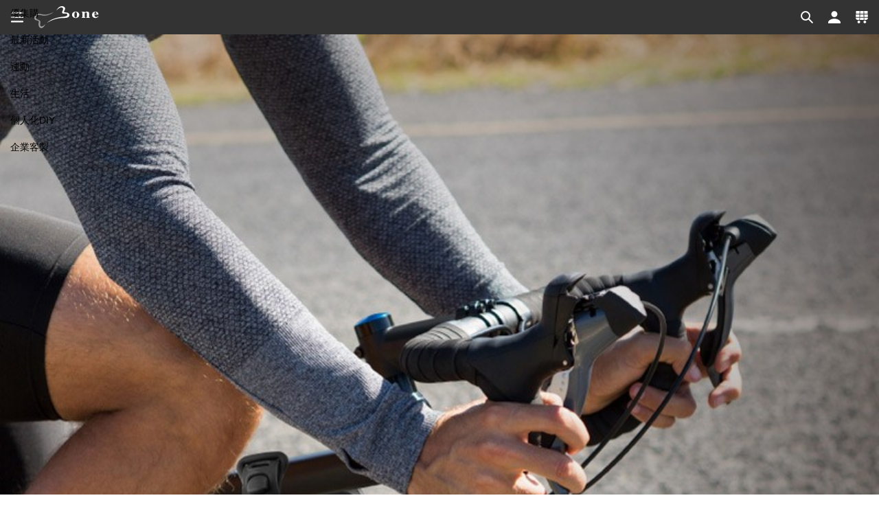

--- FILE ---
content_type: text/html; charset=UTF-8
request_url: https://www.boneshop.com/tw/bikeportable-toolkit-group.html
body_size: 36994
content:
<!DOCTYPE html>
<html xmlns="https://www.w3.org/1999/xhtml" xml:lang="zh-tw" lang="zh-tw">
<head>
<meta http-equiv="Content-Type" content="text/html; charset=utf-8" />
<meta http-equiv="X-UA-Compatible" content="IE=edge" />
<title>單車隨行工具組｜精巧內斂的騎行護航員 - Bone 蹦克商店</title>
<meta name="description" content="Bone「單車隨行工具組」隨車綁附，專為單車愛好者打造的維修調整工具組，解決爆胎、調整修復，讓騎行隨時保持最佳完美狀態！" />
<meta name="keywords" content="自行車,工具包,工具罐,工具組,打氣筒,氣嘴,補胎,扳手,挖胎棒,單車,公路車,運動,鐵馬,捷安特" />
<meta name="robots" content="INDEX,FOLLOW" />
<meta name="viewport" content="width=device-width, initial-scale=1, maximum-scale=5, minimum-scale=1" />
<meta name="format-detection" content="telephone=no" />
<meta name="p:domain_verify" content="8914dd933da04fdafa210cceb991d1e6"/>
<link rel="apple-touch-icon" sizes="180x180" href="https://www.boneshop.com/skin/frontend/boneshop_v3/default/images/apple-touch-icon.png?v=20170220">
<link rel="icon" type="image/png" href="https://www.boneshop.com/skin/frontend/boneshop_v3/default/favicon.png?v=20170220" sizes="32x32" />
<link rel="icon" type="image/png" href="https://www.boneshop.com/skin/frontend/boneshop_v3/default/favicon.png?v=20170220" sizes="16x16" />
<link rel="mask-icon" href="https://www.boneshop.com/skin/frontend/boneshop_v3/default/images/safari-pinned-tab.svg?v=20170220" color="#ffffff">
<link rel="shortcut icon" href="https://www.boneshop.com/skin/frontend/boneshop_v3/default/favicon.ico?v=20170220">
<meta name="apple-mobile-web-app-title" content="Bone Shop (台灣)">
<meta name="apple-mobile-web-app-capable" content="no" />
<meta name="apple-mobile-web-app-status-bar-style" content="black" />
<meta name="application-name" content="Bone Shop (台灣)">
<meta name="msapplication-TileColor" content="#ffffff">
<meta name="msapplication-TileImage" content="https://www.boneshop.com/skin/frontend/boneshop_v3/default/images/mstile-144x144.png?v=20170220">
<meta name="theme-color" content="#131313">
<link rel="preload" as="text/css" href="https://static.boneshop.com/media/css_secure/641c385d5db8e23402e0a7f28120279f_1751358796.css" data-handle="default" crossorigin />
<link rel="stylesheet" type="text/css" href="https://static.boneshop.com/media/css_secure/641c385d5db8e23402e0a7f28120279f_1751358796.css" data-handle="default" />
<link rel="preload" as="text/javascript" href="https://static.boneshop.com/media/js_secure/35222f42ab43c356e21bba97ac8bcbb5_1717582752m.js" data-handle="default" crossorigin />
<link rel="preload" as="text/javascript" href="https://static.boneshop.com/media/js_secure/ed7f091945ffbc9db3bb1e64d6a5298d_1620098230m.js" data-handle="catalog_product_view" crossorigin />
<link rel="preload" as="text/javascript" href="https://static.boneshop.com/media/js_secure/4dc9afb2ea277b1a973efb32bae5a526_1747043412m.js" data-handle="PRODUCT_TYPE_bundle" crossorigin />
<link rel="canonical" href="https://www.boneshop.com/tw/bikeportable-toolkit-group.html" /><script type="text/javascript" data-defer-skip="true">
var baseUrl = "https://www.boneshop.com/tw/";
var skinUrl = "https://www.boneshop.com/skin/frontend/boneshop_v3/default/";
var intlTelInputUtilsScript = "https://www.boneshop.com/skin/frontend/boneshop_v3/default/js/utils.js";
</script><script type="text/javascript" data-defer-skip="true">
var isLoggedIn = false;
</script>
<script data-defer-skip="true">dataLayer = [{"visitorLoginState":"Logged out","visitorType":"NOT LOGGED IN","visitorLifetimeValue":0,"visitorExistingCustomer":"No"}];</script>

<script data-defer-skip="true">(function(w,d,s,l,i){w[l]=w[l]||[];w[l].push({'gtm.start':
new Date().getTime(),event:'gtm.js'});var f=d.getElementsByTagName(s)[0],
j=d.createElement(s),dl=l!='dataLayer'?'&l='+l:'';j.async=true;j.src=
'//www.googletagmanager.com/gtm.js?id='+i+dl;f.parentNode.insertBefore(j,f);
})(window,document,'script','dataLayer','GTM-KRHP4R');</script>

<meta property="fb:app_id" content="110845439003536" />
<meta property="og:site_name" content="Bone Shop (台灣)" />
<meta property="og:locale" content="zh_TW" />
<meta property="og:url" content="https://www.boneshop.com/tw/bikeportable-toolkit-group.html" />
<meta property="og:title" content="單車隨行工具組｜精巧內斂的騎行護航員 - Bone 蹦克商店" />
<meta property="og:type" content="product" />
<meta property="og:description" content="Bone「單車隨行工具組」隨車綁附，專為單車愛好者打造的維修調整工具組，解決爆胎、調整修復，讓騎行隨時保持最佳完美狀態！" />
<meta property="og:image" content="https://static.boneshop.com/media/catalog/product/cache/1/og_image/600x315/9df78eab33525d08d6e5fb8d27136e95/8/0/800x800-bike-strap-plus-1_3.jpg" />
<meta name="twitter:site" content="@DesignByBone" />
<meta name="twitter:card" content="summary_large_image" />
<meta name="twitter:title" content="單車隨行工具組｜精巧內斂的騎行護航員 - Bone 蹦克商店" />
<meta name="twitter:description" content="Bone「單車隨行工具組」隨車綁附，專為單車愛好者打造的維修調整工具組，解決爆胎、調整修復，讓騎行隨時保持最佳完美狀態！" />
<meta name="twitter:image" content="https://static.boneshop.com/media/catalog/product/cache/1/og_image/600x335/9df78eab33525d08d6e5fb8d27136e95/8/0/800x800-bike-strap-plus-1_3.jpg" />
</head>
<body class=" catalog-product-view  catalog-product-view product-bikeportable-toolkit-group">
<noscript><iframe src="//www.googletagmanager.com/ns.html?id=GTM-KRHP4R"
height="0" width="0" style="display:none;visibility:hidden"></iframe></noscript>
<script data-defer-skip="true" type="application/ld+json">
{"@context":"http:\/\/schema.org","@type":"WebSite","url":"https:\/\/www.boneshop.com\/tw\/","potentialAction":{"@type":"SearchAction","target":"https:\/\/www.boneshop.com\/tw\/search\/result\/?q={search_term_string}","query-input":"required name=search_term_string"}}</script><script data-defer-skip="true" type="text/javascript" data-defer-skip="true">
var extend = function ( defaults, options ) {
    var extended = {};
    var prop;
    for (prop in defaults) {
        if (Object.prototype.hasOwnProperty.call(defaults, prop)) {
            extended[prop] = defaults[prop];
        }
    }
    for (prop in options) {
        if (Object.prototype.hasOwnProperty.call(options, prop)) {
            extended[prop] = options[prop];
        }
    }
    return extended;
};
window.ecommerceData = window.ecommerceData || {'currencyCode': 'TWD', 'productDetail': {}, 'impressions': {}, 'promotions': {}, 'checkout': {}, 'refund': {}};
</script><script data-defer-skip="true" type="text/javascript">
//<![CDATA[
ecommerceData.productDetail = [{"name":"單車隨行工具組","id":"BK23022-group","entity_id":"4858","category":"配件","price":850,"brand":"Bone"}];
</script>
<script data-defer-skip="true" type="application/ld+json">
{"@context":"http:\/\/schema.org","@type":"Product","name":"單車隨行工具組","image":"https:\/\/static.boneshop.com\/media\/catalog\/product\/cache\/1\/image\/800x\/9df78eab33525d08d6e5fb8d27136e95\/8\/0\/800x800-bike-strap-plus-1_3.jpg","description":"－十四合一工具組，兼具補胎、調整、維修功能－防潑水設計，避免內部工具生鏽－快拆快綁設計，可綁附於直徑22~50mm車管－包體直徑5.5x長度12.5公分，精巧好攜帶－環保矽膠材質，減少工具震動異音，不刮車架，耐磨耐髒可水洗","sku":"BK23022-group","mpn":"BK23022-group","brand":{"@type":"Brand","name":"Bone"},"offers":{"@type":"Offer","availability":"http:\/\/schema.org\/InStock","priceCurrency":"TWD","url":"https:\/\/www.boneshop.com\/tw\/bikeportable-toolkit-group.html","price":"850","priceValidUntil":"2026-07-20"},"aggregateRating":{"@type":"AggregateRating","ratingValue":5,"bestRating":5,"worstRating":1,"reviewCount":"3"},"review":[{"@type":"Review","author":{"@type":"Person","name":"SC"},"datePublished":"2024-03-13","description":"滿輕便手機架，也不用長期固定在自行車車把上","name":"品質","reviewRating":{"@type":"Rating","bestRating":5,"ratingValue":5,"worstRating":1}},{"@type":"Review","author":{"@type":"Person","name":"Dexter"},"datePublished":"2024-03-10","description":"無\r\n","name":"無\r","reviewRating":{"@type":"Rating","bestRating":5,"ratingValue":5,"worstRating":1}},{"@type":"Review","author":{"@type":"Person","name":"艦長謝"},"datePublished":"2023-12-12","description":"品質:品質一流 使用起來很像精品 很喜歡","name":"品質","reviewRating":{"@type":"Rating","bestRating":5,"ratingValue":5,"worstRating":1}}]}</script>
<div class="navbar blur-primary">
<div class="navbar-content">
<button class="navbar-toggle hover-circle" type="button" data-toggle="offcanvas" data-target="#offcanvas-nav" data-placement="left" title="Menu">
<svg xmlns="http://www.w3.org/2000/svg" width="20" height="30" viewBox="0 0 72 72">
<path d="M68,15c0,1.1-0.9,2-2,2H6c-1.1,0-2-0.9-2-2v-4c0-1.1,0.9-2,2-2h60c1.1,0,2,0.9,2,2V15z M68,38c0,1.1-0.9,2-2,2H6 c-1.1,0-2-0.9-2-2v-4c0-1.1,0.9-2,2-2h60c1.1,0,2,0.9,2,2V38z M68,61c0,1.1-0.9,2-2,2H6c-1.1,0-2-0.9-2-2v-4c0-1.1,0.9-2,2-2h60 c1.1,0,2,0.9,2,2V61z" fill="#fff"/>
</svg>
</button>
<div class="navbar-brand"><a class="h-100" href="https://www.boneshop.com/tw/" title="Bone Shop" role="banner"><img src="https://www.boneshop.com/skin/frontend/boneshop_v3/default/images/logo.svg" alt="Bone Shop" height="45" /></a></div>
<ul class="links nav navbar-tools">
<li id="nav-search"><a href="javascript:void(0);" title="搜尋" role="button" class="hover-circle" data-toggle="collapse" data-target="#navbar-search"><svg xmlns="http://www.w3.org/2000/svg" width="20px" height="30px" viewBox="0 0 72 72"><path d="M66.995,62.043L48.691,43.776c7.34-9.736,6.615-23.621-2.273-32.497C41.573,6.428,35.229,4,28.847,4c-6.351,0-12.708,2.427-17.565,7.279c-9.712,9.706-9.706,25.438,0,35.146c4.851,4.858,11.208,7.28,17.565,7.28c5.253,0,10.52-1.685,14.904-5.01l18.293,18.293C62.731,67.661,63.61,68,64.498,68c0.911,0,1.813-0.339,2.497-1.011C68.335,65.614,68.335,63.411,66.995,62.043z M28.847,46.729c-4.771,0-9.247-1.868-12.648-5.239c-3.344-3.371-5.233-7.871-5.233-12.627c0-4.788,1.889-9.261,5.239-12.632c3.396-3.371,7.871-5.243,12.649-5.243c4.778,0,9.276,1.872,12.631,5.243c3.392,3.372,5.228,7.844,5.228,12.632c0,4.76-1.836,9.256-5.234,12.63C38.124,44.86,33.628,46.729,28.847,46.729z" fill="#fff"/></svg></a></li><li id="nav-account"><a href="https://www.boneshop.com/tw/customer/account/login/?referer=aHR0cHM6Ly93d3cuYm9uZXNob3AuY29tL3R3L2Jpa2Vwb3J0YWJsZS10b29sa2l0LWdyb3VwLmh0bWw%2C" title="我的帳戶" role="button" class="hover-circle"><svg xmlns="http://www.w3.org/2000/svg" width="20px" height="30px" viewBox="0 0 72 72"><path d="M36,4c8.8,0,16,7.2,16,16s-7.2,16-16,16s-16-7.2-16-16S27.2,4,36,4z M36,44C11.6,44,4,60,4,60v8h64v-8C68,60,60.4,44,36,44z" fill="#fff"/></svg></a></li><li id="nav-cart"><a href="https://www.boneshop.com/tw/checkout/cart/" title="購物車" class="hover-circle"><svg xmlns="http://www.w3.org/2000/svg" width="20px" height="30px" viewBox="0 0 72 72"><path d="M26.9,18.4h18.2L44.8,4H27.3L26.9,18.4z M45.9,50l-0.3-11.4H26.4L26.1,50H45.9z M4.2,35h19l0.4-13H4.9L4.2,35z M48.4,18.4 h18.6L66.2,4H48L48.4,18.4z M26.5,35h19l-0.3-13H26.8L26.5,35z M67.1,21.9H48.4l0.3,13h19L67.1,21.9z M48.8,38.6L49.1,50h9.6 c5.1,0,9.3-4.6,9.3-10.2l-0.1-1.2L48.8,38.6L48.8,38.6z M23.2,38.6H4.1L4,39.7C4,45.3,8.2,50,13.2,50h9.7L23.2,38.6z M23.7,18.4 L24.1,4H5.9L5.1,18.4H23.7z M20.4,54c3.9,0,7,3.1,7,7s-3.1,7-7,7s-7-3.1-7-7S16.5,54,20.4,54z M51.6,54c3.9,0,7,3.1,7,7s-3.1,7-7,7 s-7-3.1-7-7S47.8,54,51.6,54z" fill="#fff"/></svg></a></li></ul>
</div>
<div class="navbar-search p-absolute left-0 right-0" role="search">
<div id="navbar-search" class="navbar-search-wrap navbar-submenu shadow bg-black-95 collapse ">
<div class="navbar-search-form"><div class="container p-relative"><form id="search_mini_form" action="https://www.boneshop.com/tw/search/result/" method="get">
<div class="form-group m-0"><input id="search" type="text" name="q" value="" class="form-control bg-transparent text-white" maxlength="128" autocomplete="off" placeholder="商品搜尋..." /></div>
<button type="submit" class="btn p-absolute top-0 right-0 border-0 px-1 h-100 bg-transparent hover-circle" title="前往"><svg xmlns="http://www.w3.org/2000/svg" width="24" height="24" viewBox="0 0 72 72"><path fill="white" d="M10,36c0-4.8,1.1-9,3.5-13c2.4-4,5.5-7.1,9.5-9.5c4-2.3,8.3-3.5,13-3.5s9,1.1,13,3.5c4,2.4,7.1,5.5,9.5,9.5 c2.3,4,3.5,8.3,3.5,13c0,4.8-1.1,9-3.5,13c-2.4,4-5.5,7.1-9.5,9.5c-4,2.3-8.3,3.5-13,3.5c-4.8,0-9-1.1-13-3.5 c-4-2.4-7.1-5.5-9.5-9.5C11.1,45,10,40.8,10,36 M4,36c0,5.8,1.4,11.2,4.3,16.1s6.7,8.8,11.6,11.6S30.2,68,36,68s11.2-1.4,16.1-4.3 c4.9-2.9,8.8-6.7,11.6-11.6C66.6,47.2,68,41.8,68,36c0-5.8-1.4-11.2-4.3-16.1C60.8,15,57,11.2,52.1,8.3C47.2,5.4,41.8,4,36,4 S24.8,5.4,19.9,8.3S11.2,15,8.3,19.9S4,30.2,4,36L4,36z M52,36c0-0.4-0.1-0.7-0.4-1L38.3,21.7c-0.2-0.2-0.6-0.4-1-0.4 c-0.4,0-0.7,0.1-0.9,0.4C36.1,22,36,22.3,36,22.7v8H21.3c-0.4,0-0.7,0.1-0.9,0.4C20.1,31.3,20,31.6,20,32v8c0,0.4,0.1,0.7,0.4,0.9 s0.6,0.4,0.9,0.4H36v8c0,0.4,0.1,0.7,0.4,1s0.6,0.4,1,0.4c0.3,0,0.7-0.1,1-0.4L51.6,37C51.9,36.7,52,36.4,52,36z"/></svg></button>
</form>
</div></div>
<div class="navbar-search-tag border-top border-gray-darker"><div class="container"><div class="tag-group"><a href="https://www.boneshop.com/tw/search/result/?q=%E5%8F%A3%E7%BD%A9%E6%94%B6%E7%B4%8D%E5%A4%BE" class="tag" data-gtm-event="UI|Search Term|口罩收納夾">口罩收納夾</a><a href="https://www.boneshop.com/tw/search/result/?q=%E5%8F%A3%E7%BD%A9%E7%B6%81" class="tag" data-gtm-event="UI|Search Term|口罩綁">口罩綁</a><a href="https://www.boneshop.com/tw/search/result/?q=%E5%8F%A3%E7%BD%A9%E8%88%92%E5%A3%93%E9%A0%B8%E6%8E%9B%E7%B9%A9" class="tag" data-gtm-event="UI|Search Term|口罩舒壓頸掛繩">口罩舒壓頸掛繩</a><a href="https://www.boneshop.com/tw/search/result/?q=%E6%B6%88%E6%AF%92%E7%87%88" class="tag" data-gtm-event="UI|Search Term|消毒燈">消毒燈</a><a href="https://www.boneshop.com/tw/search/result/?q=USB%E9%A2%A8%E6%89%87" class="tag" data-gtm-event="UI|Search Term|USB風扇">USB風扇</a><a href="https://www.boneshop.com/tw/search/result/?q=%E5%BF%AB%E5%85%85%E9%A0%AD" class="tag" data-gtm-event="UI|Search Term|快充頭">快充頭</a><a href="https://www.boneshop.com/tw/search/result/?q=%E8%87%AA%E8%A1%8C%E8%BB%8A%E6%89%8B%E6%A9%9F%E6%9E%B6" class="tag" data-gtm-event="UI|Search Term|自行車手機架">自行車手機架</a><a href="https://www.boneshop.com/tw/search/result/?q=%E8%B7%91%E6%AD%A5%E8%87%82%E5%A5%97" class="tag" data-gtm-event="UI|Search Term|跑步臂套">跑步臂套</a><a href="https://www.boneshop.com/tw/search/result/?q=%E9%A0%B8%E6%8E%9B%E8%AD%98%E5%88%A5%E8%AD%89%E5%A5%97" class="tag" data-gtm-event="UI|Search Term|頸掛識別證套">頸掛識別證套</a><a href="https://www.boneshop.com/tw/search/result/?q=%E9%A0%B8%E6%8E%9B%E6%89%8B%E6%A9%9F%E7%B6%81" class="tag" data-gtm-event="UI|Search Term|頸掛手機綁">頸掛手機綁</a><a href="https://www.boneshop.com/tw/search/result/?q=%E6%89%8B%E6%A9%9F%E6%B3%A1%E6%B3%A1%E7%B6%81" class="tag" data-gtm-event="UI|Search Term|手機泡泡綁">手機泡泡綁</a><a href="https://www.boneshop.com/tw/search/result/?q=%E9%80%97%E6%89%A3" class="tag" data-gtm-event="UI|Search Term|逗扣">逗扣</a><a href="https://www.boneshop.com/tw/search/result/?q=%E9%A3%B2%E6%96%99%E6%9D%AF%E8%A2%8B" class="tag" data-gtm-event="UI|Search Term|飲料杯袋">飲料杯袋</a><a href="https://www.boneshop.com/tw/search/result/?q=%E6%93%B4%E9%A6%99" class="tag" data-gtm-event="UI|Search Term|擴香">擴香</a><a href="https://www.boneshop.com/tw/search/result/?q=%E8%87%AA%E7%94%B1%E9%85%8D" class="tag" data-gtm-event="UI|Search Term|自由配">自由配</a><a href="https://www.boneshop.com/tw/search/result/?q=%E9%80%81%E7%A6%AE%E5%B0%88%E5%8D%80" class="tag" data-gtm-event="UI|Search Term|送禮專區">送禮專區</a></div></div></div>
</div>
</div>
<div class="navbar-account p-absolute left-0 right-0">
<div id="navbar-account" class="navbar-account-wrap navbar-submenu shadow bg-white collapse">
<div class="btn-wrap px-1 py-0p5 border-top border-gray-lighter">
</div>
</div>
</div>
</div>
<nav class="navbar navbar-nav " role="navigation" itemtype="https://schema.org/SiteNavigationElement">
<ul class="nav">
<li class="level0 nav-1"><a itemprop="url" href="https://www.boneshop.com/tw/crowdfunding/"  data-gtm-event="UI|Primary Nav|優集購"><span itemprop="name">優集購</span></a></li><li class="level0 nav-2 parent"><a itemprop="url" href="https://www.boneshop.com/tw/event/"  data-gtm-event="UI|Primary Nav|最新活動"><span itemprop="name">最新活動</span></a><ul class="level0 dropdown-menu"><li class="level1 nav-2-1"><a itemprop="url" href="https://www.boneshop.com/tw/event/2026-gooutsaleevent/"  data-gtm-event="UI|Primary Nav|出行配件 滿2件9折"><span itemprop="name">出行配件 滿2件9折</span></a></li><li class="level1 nav-2-2"><a itemprop="url" href="https://www.boneshop.com/tw/event/2026-sport/"  data-gtm-event="UI|Primary Nav|單車運動配件 滿2件9折"><span itemprop="name">單車運動配件 滿2件9折</span></a></li><li class="level1 nav-2-3"><a itemprop="url" href="https://www.boneshop.com/tw/event/2026-01gift/"  data-gtm-event="UI|Primary Nav|指定商品2件9折再送精美禮物禮物袋"><span itemprop="name">指定商品2件9折再送精美禮物禮物袋</span></a></li><li class="level1 nav-2-4"><a itemprop="url" href="https://www.boneshop.com/tw/event/2025-power/"  data-gtm-event="UI|Primary Nav|行動電源限時3折起"><span itemprop="name">行動電源限時3折起</span></a></li><li class="level1 nav-2-5"><a itemprop="url" href="https://www.boneshop.com/tw/event/11saleevent/"  data-gtm-event="UI|Primary Nav|49元起特賣專區｜出清專區"><span itemprop="name">49元起特賣專區｜出清專區</span></a></li><li class="level1 nav-2-6"><a itemprop="url" href="https://www.boneshop.com/tw/event/bone-pokemon2025-event/"  data-gtm-event="UI|Primary Nav|寶可夢周邊配件199元起"><span itemprop="name">寶可夢周邊配件199元起</span></a></li><li class="level1 nav-2-7"><a itemprop="url" href="https://www.boneshop.com/tw/event/2023-member/"  data-gtm-event="UI|Primary Nav|感謝有你 bone會員有福利啦~"><span itemprop="name">感謝有你 bone會員有福利啦~</span></a></li></ul></li><li class="level0 nav-3 parent"><a itemprop="url" href="https://www.boneshop.com/tw/outdoor-accessory/"  data-gtm-event="UI|Primary Nav|運動"><span itemprop="name">運動</span></a><ul class="level0 dropdown-menu navbar-megamenu"><li class="level1 nav-3-1 parent"><a itemprop="url" href="https://www.boneshop.com/tw/outdoor-accessory/tie-connect/"  data-gtm-event="UI|Primary Nav|綁接系統"><span itemprop="name">綁接系統</span></a><ul class="level1"><li class="level2 nav-3-1-1"><a itemprop="url" href="https://www.boneshop.com/tw/outdoor-accessory/tie-connect/bike-run/"  data-gtm-event="UI|Primary Nav|單車+跑步"><span itemprop="name">單車+跑步</span></a></li><li class="level2 nav-3-1-2"><a itemprop="url" href="https://www.boneshop.com/tw/outdoor-accessory/tie-connect/bike-1/"  data-gtm-event="UI|Primary Nav|單車"><span itemprop="name">單車</span></a></li><li class="level2 nav-3-1-3"><a itemprop="url" href="https://www.boneshop.com/tw/outdoor-accessory/tie-connect/run-1/"  data-gtm-event="UI|Primary Nav|跑步"><span itemprop="name">跑步</span></a></li><li class="level2 nav-3-1-4"><a itemprop="url" href="https://www.boneshop.com/tw/outdoor-accessory/tie-connect/moto/"  data-gtm-event="UI|Primary Nav|機車"><span itemprop="name">機車</span></a></li><li class="level2 nav-3-1-5"><a itemprop="url" href="https://www.boneshop.com/tw/outdoor-accessory/tie-connect/hike/"  data-gtm-event="UI|Primary Nav|登山"><span itemprop="name">登山</span></a></li><li class="level2 nav-3-1-6"><a itemprop="url" href="https://www.boneshop.com/tw/outdoor-accessory/tie-connect/parts/"  data-gtm-event="UI|Primary Nav|零件"><span itemprop="name">零件</span></a></li></ul></li><li class="level1 nav-3-2 parent"><a itemprop="url" href="https://www.boneshop.com/tw/outdoor-accessory/cycling/"  data-gtm-event="UI|Primary Nav|單車"><span itemprop="name">單車</span></a><ul class="level1"><li class="level2 nav-3-2-1"><a itemprop="url" href="https://www.boneshop.com/tw/outdoor-accessory/cycling/stem/"  data-gtm-event="UI|Primary Nav|龍頭"><span itemprop="name">龍頭</span></a></li><li class="level2 nav-3-2-2"><a itemprop="url" href="https://www.boneshop.com/tw/outdoor-accessory/cycling/handlebar/"  data-gtm-event="UI|Primary Nav|手把"><span itemprop="name">手把</span></a></li><li class="level2 nav-3-2-3"><a itemprop="url" href="https://www.boneshop.com/tw/outdoor-accessory/cycling/charging/"  data-gtm-event="UI|Primary Nav|充電"><span itemprop="name">充電</span></a></li><li class="level2 nav-3-2-4"><a itemprop="url" href="https://www.boneshop.com/tw/outdoor-accessory/cycling/accessories/"  data-gtm-event="UI|Primary Nav|配件"><span itemprop="name">配件</span></a></li><li class="level2 nav-3-2-5"><a itemprop="url" href="https://www.boneshop.com/tw/outdoor-accessory/cycling/bikegiftsets/"  data-gtm-event="UI|Primary Nav|禮物組"><span itemprop="name">禮物組</span></a></li></ul></li><li class="level1 nav-3-3 parent"><a itemprop="url" href="https://www.boneshop.com/tw/outdoor-accessory/running/"  data-gtm-event="UI|Primary Nav|跑步"><span itemprop="name">跑步</span></a><ul class="level1"><li class="level2 nav-3-3-1"><a itemprop="url" href="https://www.boneshop.com/tw/outdoor-accessory/running/armband/"  data-gtm-event="UI|Primary Nav|手臂"><span itemprop="name">手臂</span></a></li><li class="level2 nav-3-3-2"><a itemprop="url" href="https://www.boneshop.com/tw/outdoor-accessory/running/handheld/"  data-gtm-event="UI|Primary Nav|手持"><span itemprop="name">手持</span></a></li><li class="level2 nav-3-3-3"><a itemprop="url" href="https://www.boneshop.com/tw/outdoor-accessory/running/waist/"  data-gtm-event="UI|Primary Nav|腰部"><span itemprop="name">腰部</span></a></li><li class="level2 nav-3-3-4"><a itemprop="url" href="https://www.boneshop.com/tw/outdoor-accessory/running/accessories/"  data-gtm-event="UI|Primary Nav|配件"><span itemprop="name">配件</span></a></li></ul></li><li class="level1 nav-3-4 parent"><a itemprop="url" href="https://www.boneshop.com/tw/outdoor-accessory/motorcycle-1/"  data-gtm-event="UI|Primary Nav|機車"><span itemprop="name">機車</span></a><ul class="level1"><li class="level2 nav-3-4-1"><a itemprop="url" href="https://www.boneshop.com/tw/outdoor-accessory/motorcycle-1/motophoneholder/"  data-gtm-event="UI|Primary Nav|手機架"><span itemprop="name">手機架</span></a></li><li class="level2 nav-3-4-2"><a itemprop="url" href="https://www.boneshop.com/tw/outdoor-accessory/motorcycle-1/motoaccessories/"  data-gtm-event="UI|Primary Nav|配件"><span itemprop="name">配件</span></a></li></ul></li><li class="level1 nav-3-5 parent"><a itemprop="url" href="https://www.boneshop.com/tw/outdoor-accessory/fitness/"  data-gtm-event="UI|Primary Nav|健身"><span itemprop="name">健身</span></a><ul class="level1"><li class="level2 nav-3-5-1"><a itemprop="url" href="https://www.boneshop.com/tw/outdoor-accessory/fitness/fitnessphoneholder/"  data-gtm-event="UI|Primary Nav|手機架"><span itemprop="name">手機架</span></a></li><li class="level2 nav-3-5-2"><a itemprop="url" href="https://www.boneshop.com/tw/outdoor-accessory/fitness/fitnessaccessories/"  data-gtm-event="UI|Primary Nav|配件"><span itemprop="name">配件</span></a></li></ul></li></ul></li><li class="level0 nav-4 parent"><a itemprop="url" href="https://www.boneshop.com/tw/mobile-lifestyle/"  data-gtm-event="UI|Primary Nav|生活"><span itemprop="name">生活</span></a><ul class="level0 dropdown-menu navbar-megamenu"><li class="level1 nav-4-1 parent"><a itemprop="url" href="https://www.boneshop.com/tw/mobile-lifestyle/scents/"  data-gtm-event="UI|Primary Nav|香氛"><span itemprop="name">香氛</span></a><ul class="level1"><li class="level2 nav-4-1-1"><a itemprop="url" href="https://www.boneshop.com/tw/mobile-lifestyle/scents/diffuser/"  data-gtm-event="UI|Primary Nav|擴香台/擴香夾"><span itemprop="name">擴香台/擴香夾</span></a></li><li class="level2 nav-4-1-2"><a itemprop="url" href="https://www.boneshop.com/tw/mobile-lifestyle/scents/essentialoil/"  data-gtm-event="UI|Primary Nav|精油"><span itemprop="name">精油</span></a></li><li class="level2 nav-4-1-3"><a itemprop="url" href="https://www.boneshop.com/tw/mobile-lifestyle/scents/wooddiffusergiftsets/"  data-gtm-event="UI|Primary Nav|擴香禮盒"><span itemprop="name">擴香禮盒</span></a></li><li class="level2 nav-4-1-4"><a itemprop="url" href="https://www.boneshop.com/tw/mobile-lifestyle/scents/othergiftsets-1/"  data-gtm-event="UI|Primary Nav|其他禮物組"><span itemprop="name">其他禮物組</span></a></li></ul></li><li class="level1 nav-4-2 parent"><a itemprop="url" href="https://www.boneshop.com/tw/mobile-lifestyle/home/"  data-gtm-event="UI|Primary Nav|居家"><span itemprop="name">居家</span></a><ul class="level1"><li class="level2 nav-4-2-1"><a itemprop="url" href="https://www.boneshop.com/tw/mobile-lifestyle/home/foldablefoodcontainer-icecubetray/"  data-gtm-event="UI|Primary Nav|保鮮盒/製冰盒"><span itemprop="name">保鮮盒/製冰盒</span></a></li><li class="level2 nav-4-2-2"><a itemprop="url" href="https://www.boneshop.com/tw/mobile-lifestyle/home/cuplid-cuptie/"  data-gtm-event="UI|Primary Nav|杯蓋/保溫杯/廚具組"><span itemprop="name">杯蓋/保溫杯/廚具組</span></a></li><li class="level2 nav-4-2-3"><a itemprop="url" href="https://www.boneshop.com/tw/mobile-lifestyle/home/fan/"  data-gtm-event="UI|Primary Nav|風扇/鑰匙包/消毒燈"><span itemprop="name">風扇/鑰匙包/消毒燈</span></a></li><li class="level2 nav-4-2-4"><a itemprop="url" href="https://www.boneshop.com/tw/mobile-lifestyle/home/others/"  data-gtm-event="UI|Primary Nav|其他"><span itemprop="name">其他</span></a></li></ul></li><li class="level1 nav-4-3 parent"><a itemprop="url" href="https://www.boneshop.com/tw/mobile-lifestyle/phoneaccessories/"  data-gtm-event="UI|Primary Nav|手機周邊"><span itemprop="name">手機周邊</span></a><ul class="level1"><li class="level2 nav-4-3-1"><a itemprop="url" href="https://www.boneshop.com/tw/mobile-lifestyle/phoneaccessories/airtagstrap/"  data-gtm-event="UI|Primary Nav|AirTag掛繩"><span itemprop="name">AirTag掛繩</span></a></li><li class="level2 nav-4-3-2"><a itemprop="url" href="https://www.boneshop.com/tw/mobile-lifestyle/phoneaccessories/qcordties/"  data-gtm-event="UI|Primary Nav|Q束繩/傳輸線/防折線套綁"><span itemprop="name">Q束繩/傳輸線/防折線套綁</span></a></li><li class="level2 nav-4-3-3"><a itemprop="url" href="https://www.boneshop.com/tw/mobile-lifestyle/phoneaccessories/powerbank/"  data-gtm-event="UI|Primary Nav|行動電源/隨身碟"><span itemprop="name">行動電源/隨身碟</span></a></li><li class="level2 nav-4-3-4"><a itemprop="url" href="https://www.boneshop.com/tw/mobile-lifestyle/phoneaccessories/airpodsstrap/"  data-gtm-event="UI|Primary Nav|AirPods保護套"><span itemprop="name">AirPods保護套</span></a></li><li class="level2 nav-4-3-5"><a itemprop="url" href="https://www.boneshop.com/tw/mobile-lifestyle/phoneaccessories/3c-others/"  data-gtm-event="UI|Primary Nav|其他"><span itemprop="name">其他</span></a></li></ul></li><li class="level1 nav-4-4 parent"><a itemprop="url" href="https://www.boneshop.com/tw/mobile-lifestyle/phonecarrying/"  data-gtm-event="UI|Primary Nav|手機攜帶"><span itemprop="name">手機攜帶</span></a><ul class="level1"><li class="level2 nav-4-4-1"><a itemprop="url" href="https://www.boneshop.com/tw/mobile-lifestyle/phonecarrying/bubblephonebag/"  data-gtm-event="UI|Primary Nav|手機包/防水手機袋"><span itemprop="name">手機包/防水手機袋</span></a></li><li class="level2 nav-4-4-2"><a itemprop="url" href="https://www.boneshop.com/tw/mobile-lifestyle/phonecarrying/phonetie/"  data-gtm-event="UI|Primary Nav|手機夾片/手機綁繩"><span itemprop="name">手機夾片/手機綁繩</span></a></li><li class="level2 nav-4-4-3"><a itemprop="url" href="https://www.boneshop.com/tw/mobile-lifestyle/phonecarrying/straps/"  data-gtm-event="UI|Primary Nav|掛繩/吊繩"><span itemprop="name">掛繩/吊繩</span></a></li><li class="level2 nav-4-4-4"><a itemprop="url" href="https://www.boneshop.com/tw/mobile-lifestyle/phonecarrying/others/"  data-gtm-event="UI|Primary Nav|配件"><span itemprop="name">配件</span></a></li></ul></li><li class="level1 nav-4-5 parent"><a itemprop="url" href="https://www.boneshop.com/tw/mobile-lifestyle/goout/"  data-gtm-event="UI|Primary Nav|外出"><span itemprop="name">外出</span></a><ul class="level1"><li class="level2 nav-4-5-1"><a itemprop="url" href="https://www.boneshop.com/tw/mobile-lifestyle/goout/cardtie/"  data-gtm-event="UI|Primary Nav|證件套/卡套"><span itemprop="name">證件套/卡套</span></a></li><li class="level2 nav-4-5-2"><a itemprop="url" href="https://www.boneshop.com/tw/mobile-lifestyle/goout/officesupplies/"  data-gtm-event="UI|Primary Nav|辦公用品"><span itemprop="name">辦公用品</span></a></li><li class="level2 nav-4-5-3"><a itemprop="url" href="https://www.boneshop.com/tw/mobile-lifestyle/goout/abroad/"  data-gtm-event="UI|Primary Nav|護照套/角色吊牌"><span itemprop="name">護照套/角色吊牌</span></a></li><li class="level2 nav-4-5-4"><a itemprop="url" href="https://www.boneshop.com/tw/mobile-lifestyle/goout/cuptie/"  data-gtm-event="UI|Primary Nav|杯綁/隨行保溫杯"><span itemprop="name">杯綁/隨行保溫杯</span></a></li><li class="level2 nav-4-5-5"><a itemprop="url" href="https://www.boneshop.com/tw/mobile-lifestyle/goout/goothers/"  data-gtm-event="UI|Primary Nav|其他"><span itemprop="name">其他</span></a></li></ul></li><li class="level1 nav-4-6 parent"><a itemprop="url" href="https://www.boneshop.com/tw/mobile-lifestyle/pokemon/"  data-gtm-event="UI|Primary Nav|寶可夢"><span itemprop="name">寶可夢</span></a><ul class="level1"><li class="level2 nav-4-6-1"><a itemprop="url" href="https://www.boneshop.com/tw/mobile-lifestyle/pokemon/pokemonfoodcontainericecube/"  data-gtm-event="UI|Primary Nav|保鮮盒/製冰盒"><span itemprop="name">保鮮盒/製冰盒</span></a></li><li class="level2 nav-4-6-2"><a itemprop="url" href="https://www.boneshop.com/tw/mobile-lifestyle/pokemon/pokemoncuplidcuptie/"  data-gtm-event="UI|Primary Nav|杯綁/杯蓋"><span itemprop="name">杯綁/杯蓋</span></a></li><li class="level2 nav-4-6-3"><a itemprop="url" href="https://www.boneshop.com/tw/mobile-lifestyle/pokemon/pokemonbadgeholder/"  data-gtm-event="UI|Primary Nav|證件套/熱水袋/護腕墊"><span itemprop="name">證件套/熱水袋/護腕墊</span></a></li><li class="level2 nav-4-6-4"><a itemprop="url" href="https://www.boneshop.com/tw/mobile-lifestyle/pokemon/pokemonfan/"  data-gtm-event="UI|Primary Nav|電風扇/防水手機袋/角色吊牌"><span itemprop="name">電風扇/防水手機袋/角色吊牌</span></a></li><li class="level2 nav-4-6-5"><a itemprop="url" href="https://www.boneshop.com/tw/mobile-lifestyle/pokemon/pokemondifusser/"  data-gtm-event="UI|Primary Nav|擴香"><span itemprop="name">擴香</span></a></li><li class="level2 nav-4-6-6"><a itemprop="url" href="https://www.boneshop.com/tw/mobile-lifestyle/pokemon/pokemonpencase/"  data-gtm-event="UI|Primary Nav|盲盒公仔"><span itemprop="name">盲盒公仔</span></a></li><li class="level2 nav-4-6-7"><a itemprop="url" href="https://www.boneshop.com/tw/mobile-lifestyle/pokemon/pokemonothers/"  data-gtm-event="UI|Primary Nav|手機夾片/手機綁繩"><span itemprop="name">手機夾片/手機綁繩</span></a></li></ul></li></ul></li><li class="level0 nav-5"><a itemprop="url" href="https://www.boneshop.com/tw/customization/"  data-gtm-event="UI|Primary Nav|個人化DIY"><span itemprop="name">個人化DIY</span></a></li><li class="level0 nav-6"><a itemprop="url" href="https://www.boneshop.com/tw/customized-gift/"  data-gtm-event="UI|Primary Nav|企業客製"><span itemprop="name">企業客製</span></a></li></ul>
</nav>
<div class="main ">
<section class="section product-essential pt-0 pt-sm-section">
<form action="https://www.boneshop.com/tw/checkout/cart/add/uenc/aHR0cHM6Ly93d3cuYm9uZXNob3AuY29tL3R3L2Jpa2Vwb3J0YWJsZS10b29sa2l0LWdyb3VwLmh0bWw,/product/4858/" method="post" id="product_addtocart_form" data-product-id="4858" data-product-type="bundle">
<input type="hidden" name="product" value="4858" />
<input type="hidden" name="related_product" id="related-products-field" value="" />
<div class="container">
<div class="row">


<div class="product-gallery px-0 px-sm-1 col-xs-12 col-sm-8 col-sm-offset-2 col-md-6 col-md-offset-0 bg-white sticky-md-top sticky-spacing">
<div class="product-gallery-wrapper p-relative">
<div class="product-gallery-viewport p-relative">
<div class="product-gallery-placeholder mb-1"><img class="w-100" src="[data-uri]" /></div>
<div class="product-gallery-slider p-absolute top-0 left-0 right-0 bg-white" style="z-index: 10;">
<div class="swiper-container">
<div class="swiper-wrapper">
<div class="swiper-slide text-center"><div class="product-gallery-image bg-gray-exlighter product-image-overlay"><img id="gallery-slide-1" class="w-100 swiper-lazy" src="[data-uri]" data-src="https://static.boneshop.com/media/catalog/product/cache/1/image/800x/9df78eab33525d08d6e5fb8d27136e95/8/0/800x800--bikeportabletool-kit-feature-1_1.jpg" alt="『單車隨行工具組』隨車綁附，專為單車愛好者打造的維修調整工具組，解決爆胎、調整修復，讓騎行隨時保持最佳完美狀態！" /></div></div>
<div class="swiper-slide text-center"><div class="product-gallery-image bg-gray-exlighter "><img id="gallery-slide-2" class="w-100 swiper-lazy" src="[data-uri]" data-src="https://static.boneshop.com/media/catalog/product/cache/1/image/800x/9df78eab33525d08d6e5fb8d27136e95/8/0/800x800--bikeportabletool-kit-feature-2_1.jpg" alt="單車隨行工具組造型精巧，彈性綁帶緊貼車管，使騎乘時降低風阻；矽膠柔軟材質防震又耐撞，減少工具在騎乘時震動異音，不刮車架" /></div></div>
<div class="swiper-slide text-center"><div class="product-gallery-image bg-gray-exlighter "><img id="gallery-slide-3" class="w-100 swiper-lazy" src="[data-uri]" data-src="https://static.boneshop.com/media/catalog/product/cache/1/image/800x/9df78eab33525d08d6e5fb8d27136e95/8/0/800x800--bikeportabletool-kit-feature-3_1.jpg" alt="蹦克獨家快拆彈性綁帶設計，無須其他工具，能快速綁附於直徑22~50 mm車管" /></div></div>
<div class="swiper-slide text-center"><div class="product-gallery-image bg-gray-exlighter "><img id="gallery-slide-4" class="w-100 swiper-lazy" src="[data-uri]" data-src="https://static.boneshop.com/media/catalog/product/cache/1/image/800x/9df78eab33525d08d6e5fb8d27136e95/8/0/800x800--bikeportabletool-kit-feature-4_1.jpg" alt="『單車隨行工具組』隨車綁附，專為單車愛好者打造的維修調整工具組，解決爆胎、調整修復，讓騎行隨時保持最佳完美狀態！" /></div></div>
<div class="swiper-slide text-center"><div class="product-gallery-image bg-gray-exlighter "><img id="gallery-slide-5" class="w-100 swiper-lazy" src="[data-uri]" data-src="https://static.boneshop.com/media/catalog/product/cache/1/image/800x/9df78eab33525d08d6e5fb8d27136e95/8/0/800x800--bikeportabletool-kit-feature-5_1.jpg" alt="六合一《補胎工具組》提供打氣筒、轉接氣嘴(美式、法式轉換)、外接軟管、補胎片、銼胎片、挖胎棒" /></div></div>
<div class="swiper-slide text-center"><div class="product-gallery-image bg-gray-exlighter "><img id="gallery-slide-6" class="w-100 swiper-lazy" src="[data-uri]" data-src="https://static.boneshop.com/media/catalog/product/cache/1/image/800x/9df78eab33525d08d6e5fb8d27136e95/8/0/800x800--bikeportabletool-kit-feature-6_1.jpg" alt="六合一《補胎工具組》提供打氣筒、轉接氣嘴(美式、法式轉換)、外接軟管、補胎片、銼胎片、挖胎棒" /></div></div>
<div class="swiper-slide text-center"><div class="product-gallery-image bg-gray-exlighter "><img id="gallery-slide-7" class="w-100 swiper-lazy" src="[data-uri]" data-src="https://static.boneshop.com/media/catalog/product/cache/1/image/800x/9df78eab33525d08d6e5fb8d27136e95/8/0/800x800--bikeportabletool-kit-feature-7_1.jpg" alt="在戶外騎乘遇爆胎時，可使用《補胎組工具組》解決緊急狀況快速補胎，單獨在外騎乘也不擔心爆胎無人求助" /></div></div>
<div class="swiper-slide text-center"><div class="product-gallery-image bg-gray-exlighter "><img id="gallery-slide-8" class="w-100 swiper-lazy" src="[data-uri]" data-src="https://static.boneshop.com/media/catalog/product/cache/1/image/800x/9df78eab33525d08d6e5fb8d27136e95/8/0/800x800--bikeportabletool-kit-feature-8_1.jpg" alt="蹦克獨家快拆彈性綁帶設計，無須其他工具，能快速綁附於直徑22~50 mm車管" /></div></div>
<div class="swiper-slide text-center"><div class="product-gallery-image bg-gray-exlighter "><img id="gallery-slide-9" class="w-100 swiper-lazy" src="[data-uri]" data-src="https://static.boneshop.com/media/catalog/product/cache/1/image/800x/9df78eab33525d08d6e5fb8d27136e95/8/0/800x800--bikeportabletool-kit-feature-9_1.jpg" alt="騎乘時不用擔心雨水波濺，矽膠材質提供良好的防水，保護工具，僅有長度12.5 x 直徑5.5公分，小巧易攜帶" /></div></div>
<div class="swiper-slide text-center"><div class="product-gallery-image bg-gray-exlighter "><img id="gallery-slide-10" class="w-100 swiper-lazy" src="[data-uri]" data-src="https://static.boneshop.com/media/catalog/product/cache/1/image/800x/9df78eab33525d08d6e5fb8d27136e95/8/0/800x800--bikeportabletool-kit-feature-10_1.jpg" alt="『單車隨行工具組』隨車綁附，專為單車愛好者打造的維修調整工具組，解決爆胎、調整修復，讓騎行隨時保持最佳完美狀態！" /></div></div>
</div>
</div>
<div class="swiper-pagination w-100 d-md-none" style="bottom: 1em";></div>
</div>
<div class="product-gallery-carousel">
<div class="swiper-container">
<div class="swiper-wrapper">
<div class="swiper-slide"><div class="bg-gray-exlighter"><img id="carousel-slide-1" class="w-100 lazyload" src="[data-uri]" data-src="https://static.boneshop.com/media/catalog/product/cache/1/image/100x/9df78eab33525d08d6e5fb8d27136e95/8/0/800x800--bikeportabletool-kit-feature-1_1.jpg" alt="『單車隨行工具組』隨車綁附，專為單車愛好者打造的維修調整工具組，解決爆胎、調整修復，讓騎行隨時保持最佳完美狀態！" /></div></div>
<div class="swiper-slide"><div class="bg-gray-exlighter"><img id="carousel-slide-2" class="w-100 lazyload" src="[data-uri]" data-src="https://static.boneshop.com/media/catalog/product/cache/1/image/100x/9df78eab33525d08d6e5fb8d27136e95/8/0/800x800--bikeportabletool-kit-feature-2_1.jpg" alt="單車隨行工具組造型精巧，彈性綁帶緊貼車管，使騎乘時降低風阻；矽膠柔軟材質防震又耐撞，減少工具在騎乘時震動異音，不刮車架" /></div></div>
<div class="swiper-slide"><div class="bg-gray-exlighter"><img id="carousel-slide-3" class="w-100 lazyload" src="[data-uri]" data-src="https://static.boneshop.com/media/catalog/product/cache/1/image/100x/9df78eab33525d08d6e5fb8d27136e95/8/0/800x800--bikeportabletool-kit-feature-3_1.jpg" alt="蹦克獨家快拆彈性綁帶設計，無須其他工具，能快速綁附於直徑22~50 mm車管" /></div></div>
<div class="swiper-slide"><div class="bg-gray-exlighter"><img id="carousel-slide-4" class="w-100 lazyload" src="[data-uri]" data-src="https://static.boneshop.com/media/catalog/product/cache/1/image/100x/9df78eab33525d08d6e5fb8d27136e95/8/0/800x800--bikeportabletool-kit-feature-4_1.jpg" alt="『單車隨行工具組』隨車綁附，專為單車愛好者打造的維修調整工具組，解決爆胎、調整修復，讓騎行隨時保持最佳完美狀態！" /></div></div>
<div class="swiper-slide"><div class="bg-gray-exlighter"><img id="carousel-slide-5" class="w-100 lazyload" src="[data-uri]" data-src="https://static.boneshop.com/media/catalog/product/cache/1/image/100x/9df78eab33525d08d6e5fb8d27136e95/8/0/800x800--bikeportabletool-kit-feature-5_1.jpg" alt="六合一《補胎工具組》提供打氣筒、轉接氣嘴(美式、法式轉換)、外接軟管、補胎片、銼胎片、挖胎棒" /></div></div>
<div class="swiper-slide"><div class="bg-gray-exlighter"><img id="carousel-slide-6" class="w-100 lazyload" src="[data-uri]" data-src="https://static.boneshop.com/media/catalog/product/cache/1/image/100x/9df78eab33525d08d6e5fb8d27136e95/8/0/800x800--bikeportabletool-kit-feature-6_1.jpg" alt="六合一《補胎工具組》提供打氣筒、轉接氣嘴(美式、法式轉換)、外接軟管、補胎片、銼胎片、挖胎棒" /></div></div>
<div class="swiper-slide"><div class="bg-gray-exlighter"><img id="carousel-slide-7" class="w-100 lazyload" src="[data-uri]" data-src="https://static.boneshop.com/media/catalog/product/cache/1/image/100x/9df78eab33525d08d6e5fb8d27136e95/8/0/800x800--bikeportabletool-kit-feature-7_1.jpg" alt="在戶外騎乘遇爆胎時，可使用《補胎組工具組》解決緊急狀況快速補胎，單獨在外騎乘也不擔心爆胎無人求助" /></div></div>
<div class="swiper-slide"><div class="bg-gray-exlighter"><img id="carousel-slide-8" class="w-100 lazyload" src="[data-uri]" data-src="https://static.boneshop.com/media/catalog/product/cache/1/image/100x/9df78eab33525d08d6e5fb8d27136e95/8/0/800x800--bikeportabletool-kit-feature-8_1.jpg" alt="蹦克獨家快拆彈性綁帶設計，無須其他工具，能快速綁附於直徑22~50 mm車管" /></div></div>
<div class="swiper-slide"><div class="bg-gray-exlighter"><img id="carousel-slide-9" class="w-100 lazyload" src="[data-uri]" data-src="https://static.boneshop.com/media/catalog/product/cache/1/image/100x/9df78eab33525d08d6e5fb8d27136e95/8/0/800x800--bikeportabletool-kit-feature-9_1.jpg" alt="騎乘時不用擔心雨水波濺，矽膠材質提供良好的防水，保護工具，僅有長度12.5 x 直徑5.5公分，小巧易攜帶" /></div></div>
<div class="swiper-slide"><div class="bg-gray-exlighter"><img id="carousel-slide-10" class="w-100 lazyload" src="[data-uri]" data-src="https://static.boneshop.com/media/catalog/product/cache/1/image/100x/9df78eab33525d08d6e5fb8d27136e95/8/0/800x800--bikeportabletool-kit-feature-10_1.jpg" alt="『單車隨行工具組』隨車綁附，專為單車愛好者打造的維修調整工具組，解決爆胎、調整修復，讓騎行隨時保持最佳完美狀態！" /></div></div>
</div>
<div class="swiper-pagination"></div>
</div>
</div>
</div></div>
</div>
<div class="product-gallery-overlay product-image-overlay bg-gray-exlighter"><img class="w-100" src="[data-uri]" data-src="https://static.boneshop.com/media/catalog/product/cache/1/image/800x/9df78eab33525d08d6e5fb8d27136e95/8/0/800x800--bikeportabletool-kit-feature-1_1.jpg" alt="單車隨行工具組" /></div>

<div class="product-info col-xs-12 col-md-6 mb-n1">
<div class="product-header mb-1p5">

<aside class="catalog-breadcrumb mb-1">
<ol class="breadcrumb">
<li><a href="https://www.boneshop.com/tw/" title="首頁" data-gtm-event="UI|Breadcrumb List Top|首頁">首頁</a></li>
<li><a href="https://www.boneshop.com/tw/outdoor-accessory/" title="運動" data-gtm-event="UI|Breadcrumb List Top|運動">運動</a></li>
<li><a href="https://www.boneshop.com/tw/outdoor-accessory/cycling/" title="單車" data-gtm-event="UI|Breadcrumb List Top|單車">單車</a></li>
<li><a href="https://www.boneshop.com/tw/outdoor-accessory/cycling/accessories/" title="配件" data-gtm-event="UI|Breadcrumb List Top|配件">配件</a></li>
</ol>
</aside>
<h1 class="fs-2 fw-bold text-dark mt-0 mb-1">單車隨行工具組</h1>
<div class="ratings mb-1">
<div class="p-relative d-inline-block mr-0p5 text-nowrap">
<span class="ratings-star bg-gray-lighter"></span><span class="ratings-star bg-gray-lighter"></span><span class="ratings-star bg-gray-lighter"></span><span class="ratings-star bg-gray-lighter"></span><span class="ratings-star bg-gray-lighter"></span>
<div class="p-absolute top-0 left-0 overflow-hidden" style="width: 100%" title="5 顆星"><span class="ratings-star bg-gold"></span><span class="ratings-star bg-gold"></span><span class="ratings-star bg-gold"></span><span class="ratings-star bg-gold"></span><span class="ratings-star bg-gold"></span></div></div><a class="link-gray-light d-inline-block" href="#product-reviews" data-toggle="anchorscroll" data-adjustment-element=".section-subnav.sticky-top" data-gtm-event="UI|Scroll To|Product View - Reviews">3 則評論</a></div>
－十四合一工具組，兼具補胎、調整、維修功能<br />
－防潑水設計，避免內部工具生鏽<br />
－快拆快綁設計，可綁附於直徑22~50mm車管<br />
－包體直徑5.5x長度12.5公分，精巧好攜帶<br />
－環保矽膠材質，減少工具震動異音，不刮車架，耐磨耐髒可水洗</div>
<div class="product-shop mb-1 visible-xs-block">
<div class="mb-1p5 price-box-base">
<div class="price-box price-box-default">            <span class="special-price">
<span class="price">NT$850</span></span>
<span class="old-price">
<span class="price">
NT$1,050</span>
</span>
                                    </div></div>
<div class="addtocart  " >
<div class="d-flex w-100">
<button id="btn-addtocart" type="button" class="btn btn-primary btn-block btn-addtocart btn-addtocart-4858" title="加入購物車" data-loading-text="&nbsp;<div class='la-ball-fall'><div></div><div></div><div></div></div>" data-gtm-event="UI|Add to Cart|Product View - Mobile" data-cart="false" onclick="productAddToCartForm.submit(this)">加入購物車</button></div>
</div>
</div>
<hr class="visible-xs-block" />
<div class="product-messages mb-sm-2">
<div class="my-1 my-sm-0 py-sm-1 border-top border-bottom border-xs-0 border-gray-lighter">
<div class="visible-xs-block text-muted mb-0p5">活動與說明</div>
<ul class="mb-gutter-sm-n1 list-unstyled"><li class="clearfix"><div class="pb-gutter-sm-1 m-0 pr-0p5 pull-left"><div class="label label-outlined label-danger d-inline-block w-100">活動推薦</div></div><div class="pb-gutter-sm-1"><div class=" text-truncate">限時特價850</div></div></li></ul></div>
</div>
<div class="product-shop mb-sm-1 product-main-shop bottom-panel" data-btn-ok-label="確定">
<div class="product-shop-header">單車隨行工具組<a href="javascript:void(0)" class="close" aria-label="Close" onclick="handleProductShopBottomPanel('hide')">&times;</a></div>
<div class="product-shop-body">
<div class="product-options mb-1p5 px-sm-1 pt-sm-0p5 pb-sm-1 mt-n1 mt-sm-0 bg-sm-gray-exlighter rounded">
<div id="bundle-options" class="pt-0p5 pt-sm-0 " >
<div id="bundle-option-1638-item" class="product-option-item" data-calc="1">
<div id="bundle-option-1638-title" class="form-selector-title py-0p5 required" >單車隨行工具組</div>
<div id="bundle-option-1638-group" class="form-selector-group mb-0p5 mt-gutter-xxs-n1" data-option-id="bundle-option-1638" data-option-type="radio" data-option-position="1">
<div class="product-option-selector-grid row gutters-xxs">
<div class="form-selector product-option-selector col mt-gutter-xxs-1">
<input type="radio" id="bundle-option-1638-13621" class="form-selector-input  change-container-classname validate-one-required-by-name-value" name="bundle_option[1638]" value="13621" onclick="bundle.changeSelection(this)" data-qty-input="bundle-option-1638-qty-input" />
<label id="bundle-option-1638-13621-label" class="form-selector-label media-label h-auto mh-none" for="bundle-option-1638-13621" title="單車隨行工具組" data-qty-controller="bundle-option-1638-qty" data-product-price="" data-product-image="https://static.boneshop.com/media/catalog/product/cache/1/swatch_image/800x/9df78eab33525d08d6e5fb8d27136e95/8/0/800x800-bike-strap-plus-1_1.jpg" data-product-sku="BK23022-BK" data-swatch-overlay="1"><img class="w-100 h-auto lazyload" src="[data-uri]" data-src="https://static.boneshop.com/media/catalog/product/cache/1/thumbnail/100x/9df78eab33525d08d6e5fb8d27136e95/8/0/800x800-bike-strap-plus-1_1.jpg" alt="單車隨行工具組" /></label></div></div>
<div id="bundle-option-1638-selected" class="collapse">
<div class="d-flex align-items-center pt-0p25">
<div class="flex-fill help-block m-0 py-0p25">已選擇：<span class="selected-label text-hightlight fw-bold"></span><span class="selected-price ml-0p5 text-hightlight fw-bold" style="display: none;"></span></div>
<div class="selected-qty ml-1 text-center" style="width: 90px;">
<div class="input-group mx-auto">
<span class="input-group-addon px-0p5 border-right-0 fs-small border-0 bg-transparent"><span class="text-muted">數量：</span></span>
<input id="bundle-option-1638-qty-input" class="form-control text-center input-sm px-0p25 border-0 bg-transparent" type="number" name="bundle_option_qty[1638][13621]" pattern="\d*" value="1" maxlength="2" title="數量" onkeyup="bundle.changeOptionQty(this, event)" onblur="bundle.changeOptionQty(this, event)" onchange="bundle.changeOptionQty(this, event)" disabled="disabled" />
</div>
</div>
</div>
</div>
<div id="bundle-option-1638-container"></div>
</div>
</div></div>
</div><div class="mb-sm-1p5 price-box-base">
<div class="price-box price-box-default">            <span class="special-price">
<span class="price">NT$850</span></span>
<span class="old-price">
<span class="price">
NT$1,050</span>
</span>
                                    </div><div class="price-box price-box-bundle hidden">
        <span class="full-product-price">
        <span class="price" id="product-price-4858">
            NT$850            </span>
            </span>
    </div>
</div><div class="addtocart hidden-xs " >
<div class="d-flex w-100">
<div id="product-4858-qty"class="input-group qty-controller flex-fill mr-0p5" data-toggle="qtycontroller" data-minimum="1" data-maximum="20">
<span class="input-group-btn"><button type="button" class="btn btn-default qty-minus"  title="減少數量"><span class="svg-icon"><svg xmlns="http://www.w3.org/2000/svg" viewBox="0 0 384 512" class="svg-minus"><path d="M368 224H16c-8.84 0-16 7.16-16 16v32c0 8.84 7.16 16 16 16h352c8.84 0 16-7.16 16-16v-32c0-8.84-7.16-16-16-16z"/></svg></span></button></span>
<input id="qtyinp" class="form-control text-center mw-3em qty-input" type="number" name="qty" pattern="\d*" value="1" maxlength="2" title="數量">
<span class="input-group-btn"><button type="button" class="btn btn-default qty-plus"  title="增加數量"><span class="svg-icon"><svg xmlns="http://www.w3.org/2000/svg" viewBox="0 0 384 512" class="svg-plus"><path d="M368 224H224V80c0-8.84-7.16-16-16-16h-32c-8.84 0-16 7.16-16 16v144H16c-8.84 0-16 7.16-16 16v32c0 8.84 7.16 16 16 16h144v144c0 8.84 7.16 16 16 16h32c8.84 0 16-7.16 16-16V288h144c8.84 0 16-7.16 16-16v-32c0-8.84-7.16-16-16-16z"/></svg></span></button></span>
</div>
<div class="flex-fill"><div class="btn-group btn-group-justified" role="group">
<div class="btn-group" role="group"><button id="btn-checkoutnow" type="button" class="btn btn-primary btn-primary-inverse btn-block btn-addtocart btn-checkoutnow-4858" title="立即購買" data-loading-text="&nbsp;<div class='la-ball-fall'><div></div><div></div><div></div></div>" data-gtm-event="UI|Buy Now|Product View" data-cart="true" onclick="productAddToCartForm.submit(this)">立即購買</button></div>
<div class="btn-group" role="group"><button id="btn-addtocart" type="button" class="btn btn-primary btn-block btn-addtocart btn-addtocart-4858" title="加入購物車" data-loading-text="&nbsp;<div class='la-ball-fall'><div></div><div></div><div></div></div>" data-gtm-event="UI|Add to Cart|Product View" data-cart="false" onclick="productAddToCartForm.submit(this)">加入購物車</button></div>
</div></div>
<div class="ml-0p5"><button type="button" class="btn btn-transparent btn-addtowishlist btn-addtowishlist-4858 px-0p5" title="加入收藏" onclick="addToWishlist('4858', 'https://www.boneshop.com/tw/ajax/whishlist/add/product/4858/'); return false;" data-gtm-event="UI|Add to Wishlist|Product View 4858" autocomplete="off"><span class="svg-icon"><svg xmlns="http://www.w3.org/2000/svg" width="14" height="14" viewBox="0 0 512 512" class="svg-heart"><path d="M458.4 64.3C400.6 15.7 311.3 23 256 79.3 200.7 23 111.4 15.6 53.6 64.3-21.6 127.6-10.6 230.8 43 285.5l175.4 178.7c10 10.2 23.4 15.9 37.6 15.9 14.3 0 27.6-5.6 37.6-15.8L469 285.6c53.5-54.7 64.7-157.9-10.6-221.3zm-23.6 187.5L259.4 430.5c-2.4 2.4-4.4 2.4-6.8 0L77.2 251.8c-36.5-37.2-43.9-107.6 7.3-150.7 38.9-32.7 98.9-27.8 136.5 10.5l35 35.7 35-35.7c37.8-38.5 97.8-43.2 136.5-10.6 51.1 43.1 43.5 113.9 7.3 150.8z"/></svg></span></button>
</div>
</div>
</div>
<div class="scroll-sentinel" data-toggle="scrolltrigger" data-target="#product-stickyshop" data-class="in"></div>
</div><div class="product-shop-footer visible-xs-block"></div>
</div>
<hr class="visible-xs-block" />
<div class="product-variation visible-xs-block">
<div class="product-options product-options-preview my-1 mt-sm-0" onclick="handleProductShopBottomPanel('show'); sendEvent('Select Variation', 'UI', 'Mobile View', 0);">
<div class="text-muted mb-0p5">選擇商品選項</div>
<ul class="list-unstyled mb-0"><li class="text-truncate pr-2 p-relative mb-gutter-xs-1">
單車隨行工具組：單車隨行工具組<div class="p-absolute top-0 right-0"><span class="svg-icon"><svg xmlns="http://www.w3.org/2000/svg" viewBox="0 0 192 512" class="svg-angle-right"><path d="M187.8 264.5L41 412.5c-4.7 4.7-12.3 4.7-17 0L4.2 392.7c-4.7-4.7-4.7-12.3 0-17L122.7 256 4.2 136.3c-4.7-4.7-4.7-12.3 0-17L24 99.5c4.7-4.7 12.3-4.7 17 0l146.8 148c4.7 4.7 4.7 12.3 0 17z"/></svg></span></div>
</li>
</ul>
</div>
</div>
</div>
</div>
</div>
</form>
</section>
<div class="section product-info p-0 m-0">
<div></div>
<div class="section-subnav bg-white sticky-top border-bottom border-top border-padding-box" data-toggle="scrolltrigger" data-target=".stickyshop" data-class="out">
<div class="container py-0">
<div class="scrollnav">
<div class="scrollnav-wrapper">
<div class="scrollnav-items">
<ul class="nav nav-underline nav-justified nav-justified-xs">
<li class="scrollnav-item sections-nav-description" role="presentation"><a href="#product-description" data-toggle="anchorscroll" data-adjustment-element=".section-subnav.sticky-top" data-gtm-event="UI|Subnav|Product View - Description">商品細節</a></li><li class="scrollnav-item sections-nav-additional" role="presentation"><a href="#product-additional" data-toggle="anchorscroll" data-adjustment-element=".section-subnav.sticky-top" data-gtm-event="UI|Subnav|Product View - Additional">商品規格</a></li>
<li class="scrollnav-item sections-nav-faq" role="presentation"><a href="#product-faq" data-toggle="anchorscroll" data-adjustment-element=".section-subnav.sticky-top" data-gtm-event="UI|Subnav|Product View - FAQ">常見問題</a></li><li class="scrollnav-item sections-nav-reviews" role="presentation"><a href="#product-reviews" data-toggle="anchorscroll" data-adjustment-element=".section-subnav.sticky-top" data-gtm-event="UI|Subnav|Product View - Reviews">商品評論</a></li><li class="scrollnav-item sections-nav-comments" role="presentation"><a href="#product-comments" data-toggle="anchorscroll" data-adjustment-element=".section-subnav.sticky-top" data-gtm-event="UI|Subnav|Product View - Comments">顧客留言</a></li></ul>
</div>
</div>
<div class="scrollnav-paddles">
<button class="paddle paddle-left"><svg xmlns="http://www.w3.org/2000/svg" width="20" height="20" viewBox="0 0 192 512" class="mx-auto"><path d="M4.2 247.5L151 99.5c4.7-4.7 12.3-4.7 17 0l19.8 19.8c4.7 4.7 4.7 12.3 0 17L69.3 256l118.5 119.7c4.7 4.7 4.7 12.3 0 17L168 412.5c-4.7 4.7-12.3 4.7-17 0L4.2 264.5c-4.7-4.7-4.7-12.3 0-17z"/></svg></button>
<button class="paddle paddle-right"><svg xmlns="http://www.w3.org/2000/svg" width="20" height="20" viewBox="0 0 192 512" class="mx-auto"><path d="M187.8 264.5L41 412.5c-4.7 4.7-12.3 4.7-17 0L4.2 392.7c-4.7-4.7-4.7-12.3 0-17L122.7 256 4.2 136.3c-4.7-4.7-4.7-12.3 0-17L24 99.5c4.7-4.7 12.3-4.7 17 0l146.8 148c4.7 4.7 4.7 12.3 0 17z"/></svg></button>
</div>
</div>
</div>
</div><section id="product-description" class="bg-gray-exlighter py-1 py-sm-section">
<div class="container-fluid">
<div class="features ">
<!-- Product Description start -->
<div class="video-block bg-black " id="video-9xYl7QjYUS0">
<div class="ratio ratio-product-feature vertical-bottom">
<div class="embed-container lazyload bg-black bg-cover bg-center bg-norepeat w-100 h-100 bg-contain-xs" data-src="https://i.ytimg.com/vi/9xYl7QjYUS0/maxresdefault.jpg">
<iframe class="p-absolute w-100 h-100" data-src="https://www.youtube.com/embed/9xYl7QjYUS0?enablejsapi=1&rel=0" frameborder="0" allow="accelerometer; autoplay; encrypted-media; gyroscope; picture-in-picture" allowfullscreen title="【單車隨行工具組】精巧內斂的騎行護航員｜Bone 蹦克 #TW"></iframe>
<div class="embed-playback p-absolute w-100 h-100 cursor-pointer" data-toggle="embedplayback"></div>
</div>
</div>
</div><div class="image-block " style=""><img class="lazyload " style="" src="[data-uri]" data-src="//files.bonecollection.com/assets/shop/BoneShop-tw/products/sport/BikePortable-ToolKit/BS-BikePortableToolKit-1.jpg" alt="單車隨行工具組 精巧內斂的騎行護航員" title="單車隨行工具組" /></div><div class="text-block left text-sm-white" style=""><img class="lazyload " style="" src="[data-uri]" data-src="//files.bonecollection.com/assets/shop/BoneShop-tw/products/sport/BikePortable-ToolKit/BS-BikePortableToolKit-2-1.jpg" alt="精巧內斂的騎行護航員補胎、調整一應俱全" title="精巧內斂的騎行護航員補胎、調整一應俱全" /><div class="info overflow-scroll-y " style=""><div><h2>精巧內斂的騎行護航員<br />補胎、調整一應俱全</h2><p>爆胎、破胎漏氣是在外騎車最容易發生的故障之一。<br /><br />『單車隨行工具組』隨車綁附，專為單車愛好者打造的維修調整工具組，解決爆胎、調整修復，讓騎行隨時保持最佳完美狀態！</p></div></div></div><div class="text-block right halfimg " style=""><img class="lazyload " style="" src="[data-uri]" data-src="//files.bonecollection.com/assets/shop/BoneShop-tw/products/sport/BikePortable-ToolKit/BS-BikePortableToolKit-3.jpg" alt="單車隨行工具組造型精巧，彈性綁帶緊貼車管，使騎乘時降低風阻；矽膠柔軟材質防震又耐撞，減少工具在騎乘時震動異音，不刮車架" title="造型精巧低風阻，騎乘無異音" /><div class="info overflow-scroll-y " style=""><div><h2>造型精巧低風阻，騎乘無異音</h2><p>單車隨行工具組造型精巧，彈性綁帶緊貼車管，使騎乘時降低風阻；矽膠柔軟材質防震又耐撞，減少工具在騎乘時震動異音，不刮車架</p></div></div></div><div class="text-block left halfimg " style=""><img class="lazyload " style="" src="[data-uri]" data-src="//files.bonecollection.com/assets/shop/BoneShop-tw/products/sport/BikePortable-ToolKit/BS-BikePortableToolKit-4.jpg" alt="蹦克獨家快拆彈性綁帶設計，無須其他工具，能快速綁附於直徑22~50 mm車管" title="一體成型綁帶" /><div class="info overflow-scroll-y " style=""><div><h2>一體成型綁帶<br />隨綁隨繫超便攜</h2><p>蹦克獨家快拆彈性綁帶設計，無須其他工具，能快速綁附於直徑22~50 mm車管</p></div></div></div><div class="text-block right halfimg " style=""><img class="lazyload " style="" src="[data-uri]" data-src="//files.bonecollection.com/assets/shop/BoneShop-tw/products/sport/BikePortable-ToolKit/BS-BikePortableToolKit-5.jpg" alt="『單車隨行工具組』造型低調時尚，圓潤極簡體積小巧便攜，除了解決騎車日常調整與爆胎緊急狀況，也是讓單車騎乘造型加分的隨型配件" title="工具隨型，精巧便攜" /><div class="info overflow-scroll-y " style=""><div><h2>工具隨型，精巧便攜</h2><p>『單車隨行工具組』造型低調時尚，圓潤極簡體積小巧便攜，除了解決騎車日常調整與爆胎緊急狀況，也是讓單車騎乘造型加分的隨型配件</p></div></div></div><div class="image-block " style=""><img class="lazyload " style="" src="[data-uri]" data-src="//files.bonecollection.com/assets/shop/BoneShop-tw/products/sport/BikePortable-ToolKit/BS-BikePortableToolKit-6.gif" alt="單車隨行工具組 精巧內斂的騎行護航員" title="單車隨行工具組" /></div><div class="text-block left halfimg " style=""><img class="lazyload " style="" src="[data-uri]" data-src="//files.bonecollection.com/assets/shop/BoneShop-tw/products/sport/BikePortable-ToolKit/BS-BikePortableToolKit-7-1.jpg" alt="雙面收納設計，聰明利用空間收納補胎、六角十字扳手等工具，工具組體積小巧便攜；採不掉蓋設計，穩固收納保護工具組" title="雙面收納緊急補胎/日常調整" /><div class="info overflow-scroll-y " style=""><div><h2>雙面收納<br />緊急補胎/日常調整</h2><p>雙面收納設計，聰明利用空間收納補胎、六角十字扳手等工具，工具組體積小巧便攜；採不掉蓋設計，穩固收納保護工具組</p></div></div></div><div class="text-block right text-sm-white" style=""><img class="lazyload " style="" src="[data-uri]" data-src="//files.bonecollection.com/assets/shop/BoneShop-tw/products/sport/BikePortable-ToolKit/BS-BikePortableToolKit-8-1.jpg" alt="六合一《補胎工具組》提供打氣筒、轉接氣嘴(美式、法式轉換)、外接軟管、補胎片、銼胎片、挖胎棒" title="緊急補胎六合一補胎工具組" /><div class="info overflow-scroll-y " style=""><div><h2>緊急補胎<br />六合一《補胎工具組》</h2><p>六合一《補胎工具組》提供打氣筒、轉接氣嘴(美式、法式轉換)、外接軟管、補胎片、銼胎片、挖胎棒</p></div></div></div><div class="text-block left text-sm-white" style=""><img class="lazyload " style="" src="[data-uri]" data-src="//files.bonecollection.com/assets/shop/BoneShop-tw/products/sport/BikePortable-ToolKit/BS-BikePortableToolKit-9.jpg" alt="在戶外騎乘遇爆胎時，可使用補胎組工具組解決緊急狀況快速補胎，單獨在外騎乘也不擔心爆胎無人求助" title="戶外騎車不再擔心爆胎" /><div class="info overflow-scroll-y " style=""><div><h2>戶外騎車不再擔心爆胎</h2><p>在戶外騎乘遇爆胎時，可使用《補胎組工具組》解決緊急狀況快速補胎，單獨在外騎乘也不擔心爆胎無人求助</p></div></div></div><div class="text-block right text-sm-white" style=""><img class="lazyload " style="" src="[data-uri]" data-src="//files.bonecollection.com/assets/shop/BoneShop-tw/products/sport/BikePortable-ToolKit/BS-BikePortableToolKit-10-1.jpg" alt="補胎工具組打氣筒接上外接軟管配合轉接氣嘴，轉換美式或法式氣嘴，打氣補胎超方便" title="即時打氣再上路" /><div class="info overflow-scroll-y " style=""><div><h2>即時打氣再上路</h2><p>《補胎工具組》打氣筒接上外接軟管配合轉接氣嘴，轉換美式或法式氣嘴，打氣補胎超方便</p></div></div></div><div class="text-block left text-sm-white" style=""><img class="lazyload " style="" src="[data-uri]" data-src="//files.bonecollection.com/assets/shop/BoneShop-tw/products/sport/BikePortable-ToolKit/BS-BikePortableToolKit-11-1.jpg" alt="八合一扳手工具組提供規格2、3、4、5、6、8 mm4、6 mm 為雙頭扳手分別有六角與十字頭" title="日常調整八合一扳手工具組" /><div class="info overflow-scroll-y " style=""><div><h2>日常調整<br />八合一《扳手工具組》</h2><p>八合一《扳手工具組》提供規格2、3、4、5、6、8 mm<br /><br />※4、6 mm 為雙頭扳手分別有六角與十字頭</p></div></div></div><div class="text-block right text-sm-white" style=""><img class="lazyload " style="" src="[data-uri]" data-src="//files.bonecollection.com/assets/shop/BoneShop-tw/products/sport/BikePortable-ToolKit/BS-BikePortableToolKit-12.jpg" alt="扳手工具組提供多款尺寸，六角或十字頭規格，方便用於調整或拆卸自行車上的組件，隨時調整最適合自己的騎乘最佳狀態" title="隨時保持騎乘最佳狀態" /><div class="info overflow-scroll-y " style=""><div><h2>隨時保持騎乘最佳狀態</h2><p>《扳手工具組》提供多款尺寸，六角或十字頭規格，方便用於調整或拆卸自行車上的組件，隨時調整最適合自己的騎乘最佳狀態</p></div></div></div><div class="image-block " style=""><img class="lazyload " style="" src="[data-uri]" data-src="//files.bonecollection.com/assets/shop/BoneShop-tw/products/sport/BikePortable-ToolKit/BS-BikePortableToolKit-13.jpg" alt="單車隨行工具組 精巧內斂的騎行護航員" title="單車隨行工具組" /></div><div class="text-block right halfimg " style=""><img class="lazyload " style="" src="[data-uri]" data-src="//files.bonecollection.com/assets/shop/BoneShop-tw/products/sport/BikePortable-ToolKit/BS-BikePortableToolKit-14-1.jpg" alt="騎乘時不用擔心雨水波濺，矽膠材質提供良好的防水，保護工具，小巧易攜帶" title="防潑水，小巧易攜帶" /><div class="info overflow-scroll-y " style=""><div><h2>防潑水，小巧易攜帶</h2><p>騎乘時不用擔心雨水波濺，矽膠材質提供良好的防水，保護工具，僅有長度12.5 x 直徑5.5公分，小巧易攜帶</p></div></div></div><div class="text-block left halfimg " style=""><img class="lazyload " style="" src="[data-uri]" data-src="//files.bonecollection.com/assets/shop/BoneShop-tw/products/sport/BikePortable-ToolKit/BS-BikePortableToolKit-15.jpg" alt="單車隨行工具組" title="單車隨行工具組" /><div class="info overflow-scroll-y " style=""><div><h2>Bike Portable Tool Kit<br />單車隨行工具組</h2></div></div></div><div class="video-block bg-black " id="video-ZzVIyaKgMkA">
<div class="ratio ratio-product-feature vertical-bottom">
<div class="embed-container lazyload bg-black bg-cover bg-center bg-norepeat w-100 h-100 bg-contain-xs" data-src="https://i.ytimg.com/vi/ZzVIyaKgMkA/maxresdefault.jpg">
<iframe class="p-absolute w-100 h-100" data-src="https://www.youtube.com/embed/ZzVIyaKgMkA?enablejsapi=1&rel=0" frameborder="0" allow="accelerometer; autoplay; encrypted-media; gyroscope; picture-in-picture" allowfullscreen title="【單車隨行工具組】補胎操作步驟｜Bone 蹦克"></iframe>
<div class="embed-playback p-absolute w-100 h-100 cursor-pointer" data-toggle="embedplayback"></div>
</div>
</div>
</div><div class="image-block " style=""><img class="lazyload " style="" src="[data-uri]" data-src="//files.bonecollection.com/assets/shop/BoneShop-tw/products/sport/BikePortable-ToolKit/BS-BikePortableToolKit-17.jpg" alt="單車隨行工具組 精巧內斂的騎行護航員" title="單車隨行工具組" /></div><div class="widget widget-static-block"><div class="text-block right">
<img src="//files.bonecollection.com/assets/shop/BoneShop-tw/products/case/iPhoneX/BS-PhoneBubbleX-17.jpg" />
<div class="info"><div><div class="h3">品牌精神</div><p>Bone 成立於 2005 年台北，由台灣設計師林進昇所創建，致力於創意產品開發。仔細觀察在生活中科技產品所產生的問題、觸發靈感，以卓越的設計實力創造出有趣、實用的好創意，用熱情打造出觸動人心的好設計，關注環保、強調綠色設計，為人們提供更多樣的品味生活。不凡的創意與精緻品質，除了外銷熱賣英國、法國、日本、韓國等國家，更榮獲 iF、Red Dot、D&I、Design Plus...等十多個國際知名設計大獎肯定。</p></div></div>
</div></div>
<div class="widget widget-static-block"><div class="text-block">
<img src="//files.bonecollection.com/assets/shop/BoneShop-tw/products/case/iPhoneX/BS-PhoneBubbleX-18.jpg" />
<div class="info"><div><div class="h3">經過 SGS 檢驗合格</div><p>Bone 每項產品的矽膠材質均經過 SGS 檢驗，認證通過歐盟 RoHs 無毒環保標準。</p></div></div>
</div></div>
<!-- Product Description end -->
</div>
</div>
</section>
<section id="product-additional" class="py-section">
<div class="container">
<div class="fs-4 fw-bold mb-1">商品規格</div>
<ul class="list-unstyled mb-n1">
<li class="mb-1 pb-1 border-bottom border-gray-lighter"><div class="fs-5 mb-0p5">基本資訊</div>
<div class="row eq-height gutters-sm">
<div class="col-xs-3 my-0p25">本體重量</div><div class="col-xs-9 my-0p25">385 g</div><div class="col-xs-3 my-0p25">本體尺寸</div><div class="col-xs-9 my-0p25">W175 x H125 x D55 mm</div><div class="col-xs-3 my-0p25">材質</div><div class="col-xs-9 my-0p25">尼龍, 矽膠, 鋁合金</div><div class="col-xs-3 my-0p25">包裝尺寸</div><div class="col-xs-9 my-0p25">W90 x H185 x D55 mm</div><div class="col-xs-3 my-0p25">含包裝重量</div><div class="col-xs-9 my-0p25">435 g</div><div class="col-xs-3 my-0p25">包裝內容物</div><div class="col-xs-9 my-0p25">打氣筒、轉接氣嘴(美式、法式轉換)、外接軟管、補胎片、銼胎片、挖胎棒、扳手2、3、4、5、6、8 mm。</div></div>
</li>
<li class="mb-1 "><div class="fs-5 mb-0p5">保固服務</div>
<div class="row eq-height gutters-sm">
<div class="col-xs-3 my-0p25">保固</div><div class="col-xs-9 my-0p25">新品瑕疵</div></div>
</li>
</ul>
</div>
</section>
<section id="product-faq" class="py-section">
<div class="container">
<div class="fs-4 fw-bold mb-1">常見問題</div>
<dl>

<dt>若您有10組以上的需求，歡迎與我們聯繫另外享優惠</dt>
<dd>請您填寫您的需求在此表格內：<a href="https://www.boneshop.com/tw/contacts/" target="_blank">https://www.boneshop.com/tw/contacts/</a>  將有專人為您服務回信到您留的Email哦！</dd>

<dt>購買完成之後，我什麼時候可以拿到商品？</dt>
<dd>**若顯示「預購商品/優集購商品」則依商品頁面/購物車頁面內之出貨時間說明為主**<br / >
**若非「預購商品/優集購商品」：<br / >
購買完成之後，我們將在 1 ~ 2 個工作天內出貨。<br / >
若您選擇宅配，將在出貨後 1 ~ 2 個工作天內收到貨 (若遇天災、收件人不在家等除外)。<br / >
若您選擇超商，將在出貨後 2 ~ 5 個工作天內到達超商門市(實際依超商物流送貨時間為主)，貨到門市時會有簡訊通知(部分會造成收不到簡訊之情況除外)。</dd>

<dt>我想要修改訂單資訊 / 修改顏色數量 等，怎麼辦？</dt>
<dd>為保障消費者權益，我們無法修改客人的訂單，請您登入會員後查看您的訂單，取消訂單後再重新購買一次。</dd>

<dt>我想要取消訂單，怎麼辦？</dt>
<dd>請您登入會員後查看您的訂單，如尚未出貨，請點擊取消訂單，2~3個工作天內會為您處理退款流程。如已經出貨，請填寫此表格申請：<a href="https://www.boneshop.com/tw/contacts/" target="_blank">https://www.boneshop.com/tw/contacts/</a>  將有專人為您服務回信到您留的Email哦！</dd>

<dt>關於退貨/換貨</dt>
<dd>僅限新品瑕疵 7 日內可退/換貨。<br / >
收到貨後 7 日內請務必要將紙盒包裝打開檢查是否有問題需退換貨，超過 7 日恕不受理。<br / >
如需退貨 / 換貨，請填寫此表格申請：<a href="https://www.boneshop.com/tw/contacts/" target="_blank">https://www.boneshop.com/tw/contacts/</a>  將有專人為您服務回信到您留的Email哦！</dd>

<dt>我還有其他問題想問，怎麼辦？</dt>
<dd>請您將您的問題說明清楚，填寫在此表格內：<a href="https://www.boneshop.com/tw/contacts/" target="_blank">https://www.boneshop.com/tw/contacts/</a>  將有專人為您服務回信到您留的Email哦！</dd>
</dl></div>
</section>
<section id="product-reviews" class="section">
<div class="container">
<div class="fs-4 fw-bold mb-1">顧客評論</div>
<div class="row gutters-md eq-height align-items-center mb-1">
<div class="col-xs-12 col-sm-6 col-md-4 d-flex align-items-baseline">
<div class="fw-bold lh-1" style="font-size: 5.5rem;">5<small class="fs-small fw-normal pl-0p5 text-gray-light">（滿分 5 顆星）</small></div>
<div class="fs-small flex-fill text-right">3 則評論</div>
</div>
<div class="col-xs-12 col-sm-6 col-md-4 mt-1 mt-sm-0">
<div class="d-flex align-items-center" style="height: 12px;">
<div class="text-nowrap" style="transform-origin: left; transform: scale(0.7);"><span class="ratings-star bg-gray-light"></span><span class="ratings-star bg-gray-light"></span><span class="ratings-star bg-gray-light"></span><span class="ratings-star bg-gray-light"></span><span class="ratings-star bg-gray-light"></span></div>
<div class="progress flex-fill mb-0" style="height: 4px"><div class="progress-bar bg-gray-light" style="width: 100%"></div></div>
</div>
<div class="d-flex align-items-center" style="height: 12px;">
<div class="text-nowrap" style="transform-origin: left; transform: scale(0.7);"><span class="ratings-star bg-gray-light invisible"></span><span class="ratings-star bg-gray-light"></span><span class="ratings-star bg-gray-light"></span><span class="ratings-star bg-gray-light"></span><span class="ratings-star bg-gray-light"></span></div>
<div class="progress flex-fill mb-0" style="height: 4px"><div class="progress-bar bg-gray-light" style="width: 0%"></div></div>
</div>
<div class="d-flex align-items-center" style="height: 12px;">
<div class="text-nowrap" style="transform-origin: left; transform: scale(0.7);"><span class="ratings-star bg-gray-light invisible"></span><span class="ratings-star bg-gray-light invisible"></span><span class="ratings-star bg-gray-light"></span><span class="ratings-star bg-gray-light"></span><span class="ratings-star bg-gray-light"></span></div>
<div class="progress flex-fill mb-0" style="height: 4px"><div class="progress-bar bg-gray-light" style="width: 0%"></div></div>
</div>
<div class="d-flex align-items-center" style="height: 12px;">
<div class="text-nowrap" style="transform-origin: left; transform: scale(0.7);"><span class="ratings-star bg-gray-light invisible"></span><span class="ratings-star bg-gray-light invisible"></span><span class="ratings-star bg-gray-light invisible"></span><span class="ratings-star bg-gray-light"></span><span class="ratings-star bg-gray-light"></span></div>
<div class="progress flex-fill mb-0" style="height: 4px"><div class="progress-bar bg-gray-light" style="width: 0%"></div></div>
</div>
<div class="d-flex align-items-center" style="height: 12px;">
<div class="text-nowrap" style="transform-origin: left; transform: scale(0.7);"><span class="ratings-star bg-gray-light invisible"></span><span class="ratings-star bg-gray-light invisible"></span><span class="ratings-star bg-gray-light invisible"></span><span class="ratings-star bg-gray-light invisible"></span><span class="ratings-star bg-gray-light"></span></div>
<div class="progress flex-fill mb-0" style="height: 4px"><div class="progress-bar bg-gray-light" style="width: 0%"></div></div>
</div>

</div>
</div>
<div class="ratings-reviews mx-n1 mx-sm-0">
<div class="swiper-container px-1 px-sm-0">
<div class="swiper-wrapper mx-0 mx-sm-gutter-xs-n1 d-sm-block w-auto row gutters-md">
<div class="swiper-slide">
<div class="review-item col-xs-12 col-sm-6 col-md-4 p-0 px-sm-gutter-xs-1">
<div class="review-item-wrap bg-gray-exlighter p-1 rounded mb-gutter-md-1" style="min-height: 15rem;">
<div class="review-header d-flex align-items-center flex-wrap mb-0p5">
<div class="fs-5 text-truncate flex-fill mr-1">品質</div>
<div class="text-right text-muted fs-small"><time>2024年3月13日</time></div>
<div class="flex-break"></div>
<div class="p-relative d-inline-block mr-1 text-nowrap">
<span class="ratings-star ratings-star-small bg-gray-light"></span><span class="ratings-star ratings-star-small bg-gray-light"></span><span class="ratings-star ratings-star-small bg-gray-light"></span><span class="ratings-star ratings-star-small bg-gray-light"></span><span class="ratings-star ratings-star-small bg-gray-light"></span>
<div class="p-absolute top-0 left-0 overflow-hidden" style="width: 100%" title="5 顆星"><span class="ratings-star ratings-star-small bg-gold"></span><span class="ratings-star ratings-star-small bg-gold"></span><span class="ratings-star ratings-star-small bg-gold"></span><span class="ratings-star ratings-star-small bg-gold"></span><span class="ratings-star ratings-star-small bg-gold"></span></div>
</div>
<div class="flex-fill text-right text-muted fs-small">SC</div>
</div>
<div class="review-body">
<p class="review-detail mb-0 p-relative">滿輕便手機架，也不用長期固定在自行車車把上</p>
</div>
</div>
</div>
</div>
<div class="swiper-slide">
<div class="review-item col-xs-12 col-sm-6 col-md-4 p-0 px-sm-gutter-xs-1">
<div class="review-item-wrap bg-gray-exlighter p-1 rounded mb-gutter-md-1" style="min-height: 15rem;">
<div class="review-header d-flex align-items-center flex-wrap mb-0p5">
<div class="fs-5 text-truncate flex-fill mr-1">無</div>
<div class="text-right text-muted fs-small"><time>2024年3月10日</time></div>
<div class="flex-break"></div>
<div class="p-relative d-inline-block mr-1 text-nowrap">
<span class="ratings-star ratings-star-small bg-gray-light"></span><span class="ratings-star ratings-star-small bg-gray-light"></span><span class="ratings-star ratings-star-small bg-gray-light"></span><span class="ratings-star ratings-star-small bg-gray-light"></span><span class="ratings-star ratings-star-small bg-gray-light"></span>
<div class="p-absolute top-0 left-0 overflow-hidden" style="width: 100%" title="5 顆星"><span class="ratings-star ratings-star-small bg-gold"></span><span class="ratings-star ratings-star-small bg-gold"></span><span class="ratings-star ratings-star-small bg-gold"></span><span class="ratings-star ratings-star-small bg-gold"></span><span class="ratings-star ratings-star-small bg-gold"></span></div>
</div>
<div class="flex-fill text-right text-muted fs-small">Dexter<span class="svg-icon ml-0p25" title="已驗證購買"><svg xmlns="http://www.w3.org/2000/svg" viewBox="0 0 512 512" class="svg-check svg-gray-light"><path d="M504 256c0 136.967-111.033 248-248 248S8 392.967 8 256 119.033 8 256 8s248 111.033 248 248zM227.314 387.314l184-184c6.248-6.248 6.248-16.379 0-22.627l-22.627-22.627c-6.248-6.249-16.379-6.249-22.628 0L216 308.118l-70.059-70.059c-6.248-6.248-16.379-6.248-22.628 0l-22.627 22.627c-6.248 6.248-6.248 16.379 0 22.627l104 104c6.249 6.249 16.379 6.249 22.628.001z"/></svg></span></div>
</div>
<div class="review-body">
<p class="review-detail mb-0 p-relative">無<br />
</p>
</div>
</div>
</div>
</div>
<div class="swiper-slide">
<div class="review-item col-xs-12 col-sm-6 col-md-4 p-0 px-sm-gutter-xs-1">
<div class="review-item-wrap bg-gray-exlighter p-1 rounded mb-gutter-md-1" style="min-height: 15rem;">
<div class="review-header d-flex align-items-center flex-wrap mb-0p5">
<div class="fs-5 text-truncate flex-fill mr-1">品質</div>
<div class="text-right text-muted fs-small"><time>2023年12月12日</time></div>
<div class="flex-break"></div>
<div class="p-relative d-inline-block mr-1 text-nowrap">
<span class="ratings-star ratings-star-small bg-gray-light"></span><span class="ratings-star ratings-star-small bg-gray-light"></span><span class="ratings-star ratings-star-small bg-gray-light"></span><span class="ratings-star ratings-star-small bg-gray-light"></span><span class="ratings-star ratings-star-small bg-gray-light"></span>
<div class="p-absolute top-0 left-0 overflow-hidden" style="width: 100%" title="5 顆星"><span class="ratings-star ratings-star-small bg-gold"></span><span class="ratings-star ratings-star-small bg-gold"></span><span class="ratings-star ratings-star-small bg-gold"></span><span class="ratings-star ratings-star-small bg-gold"></span><span class="ratings-star ratings-star-small bg-gold"></span></div>
</div>
<div class="flex-fill text-right text-muted fs-small">艦長謝</div>
</div>
<div class="review-body">
<p class="review-detail mb-0 p-relative">品質:品質一流 使用起來很像精品 很喜歡</p>
</div>
</div>
</div>
</div>
</div>
</div>
</div>
<div class="row gutters-md">
<div class="col-xs-6"><a href="javascript:void(0);" onclick="writeProductReview();" data-gtm-event="UI|Write Product Reveiw|Product View - Product Collateral"><span class="svg-icon mr-0p5"><svg xmlns="http://www.w3.org/2000/svg" viewBox="0 0 576 512" class="svg-edit"><path d="M402.3 344.9l32-32c5-5 13.7-1.5 13.7 5.7V464c0 26.5-21.5 48-48 48H48c-26.5 0-48-21.5-48-48V112c0-26.5 21.5-48 48-48h273.5c7.1 0 10.7 8.6 5.7 13.7l-32 32c-1.5 1.5-3.5 2.3-5.7 2.3H48v352h352V350.5c0-2.1.8-4.1 2.3-5.6zm156.6-201.8L296.3 405.7l-90.4 10c-26.2 2.9-48.5-19.2-45.6-45.6l10-90.4L432.9 17.1c22.9-22.9 59.9-22.9 82.7 0l43.2 43.2c22.9 22.9 22.9 60 .1 82.8zM460.1 174L402 115.9 216.2 301.8l-7.3 65.3 65.3-7.3L460.1 174zm64.8-79.7l-43.2-43.2c-4.1-4.1-10.8-4.1-14.8 0L436 82l58.1 58.1 30.9-30.9c4-4.2 4-10.8-.1-14.9z"/></svg></span>發表您的評論</a></div>
<div class="col-xs-6 text-right"><a href="https://www.boneshop.com/tw/review/product/list/id/4858/">查看所有評論</a></div>
</div>
</div>
</section>
<section id="product-comments" class="section">
<div class="container p-relative">
<div class="fs-4 fw-bold mb-1">顧客留言</div>
<div class="p-relative">
<div class="la-ball-fall text-black absolute-center"><div></div><div></div><div></div></div>
<div class="fb-comments w-100" data-trigger="loadfbapi" data-href="https://www.boneshop.com/tw/bikeportable-toolkit-group.html" data-colorscheme="light" data-numposts="10" data-orderby="social" width="100%" style="height: 100px;"></div>
</div>
</div>
</section></div>
<section id="section-promotion" class="section">
<div class="container mb-n1">
<div class="fs-4 fw-bold mb-1">活動推薦</div>
<div class="row gutters-sm">
<div class="col-xs-12 col-sm-4 pb-1">
<a class="d-block bg-gray-exlighter hover-raised text-normal p-relative " href="https://www.boneshop.com/tw/event/bone-pokemon2025-event/" target="_blank" title="寶可夢周邊配件199元起">
<div class="ratio ratio-ogimage"><img class="lazyload absolute-center w-auto h-100" data-src="//static.boneshop.com/media/catalog/cache/5deb2fe9fc8ca233cbc0f0381aca5b8b.jpg" alt="寶可夢周邊配件199元起" data-gtm-event="UI|Catalog Category Link|catalog/product/view-1165" /></div>
<div class="h4-sm fs-normal text-truncate text-center font-weight-bold w-100 m-0 pt-0p5 pb-0p5 pl-1 pr-1 hidden">寶可夢周邊配件199元起</div>
</a>
</div>
<div class="col-xs-12 col-sm-4 pb-1">
<a class="d-block bg-gray-exlighter hover-raised text-normal p-relative " href="https://www.boneshop.com/tw/event/2026-gooutsaleevent/" target="_blank" title="出行配件 滿2件9折">
<div class="ratio ratio-ogimage"><img class="lazyload absolute-center w-auto h-100" data-src="//static.boneshop.com/media/catalog/cache/2c24c944c6955c5ba1be6b99d84da074.jpg" alt="出行配件 滿2件9折" data-gtm-event="UI|Catalog Category Link|catalog/product/view-1258" /></div>
<div class="h4-sm fs-normal text-truncate text-center font-weight-bold w-100 m-0 pt-0p5 pb-0p5 pl-1 pr-1 hidden">出行配件 滿2件9折</div>
</a>
</div>
<div class="col-xs-12 col-sm-4 pb-1">
<a class="d-block bg-gray-exlighter hover-raised text-normal p-relative " href="https://www.boneshop.com/tw/event/2026-sport/" target="_blank" title="單車運動配件 滿2件9折">
<div class="ratio ratio-ogimage"><img class="lazyload absolute-center w-auto h-100" data-src="//static.boneshop.com/media/catalog/cache/2e896dbfea8f0eefdf6abc207243c233.jpg" alt="單車運動配件 滿2件9折" data-gtm-event="UI|Catalog Category Link|catalog/product/view-603" /></div>
<div class="h4-sm fs-normal text-truncate text-center font-weight-bold w-100 m-0 pt-0p5 pb-0p5 pl-1 pr-1 hidden">單車運動配件 滿2件9折</div>
</a>
</div>
</div></div>
</section>
</div>
<footer class="footer link-gray pb-sab bg-gray-exlighter text-gray-darker">
<div class="container">
<div class="border-bottom py-1"><ol class="breadcrumb" aria-label="Breadcrumbs" itemscope itemtype="http://schema.org/BreadcrumbList">
<li><a href="https://www.boneshop.com/tw/" title="首頁" data-gtm-event="UI|Breadcrumb List|首頁"><span>首頁</span></a></li>
<li itemscope itemprop="itemListElement" itemtype="http://schema.org/ListItem"><a href="https://www.boneshop.com/tw/outdoor-accessory/" title="運動" itemprop="item" data-gtm-event="UI|Breadcrumb List|運動"><span itemprop="name">運動</span><meta itemprop="position" content="1" /></a></li>
<li itemscope itemprop="itemListElement" itemtype="http://schema.org/ListItem"><a href="https://www.boneshop.com/tw/outdoor-accessory/cycling/" title="單車" itemprop="item" data-gtm-event="UI|Breadcrumb List|單車"><span itemprop="name">單車</span><meta itemprop="position" content="2" /></a></li>
<li itemscope itemprop="itemListElement" itemtype="http://schema.org/ListItem"><a href="https://www.boneshop.com/tw/outdoor-accessory/cycling/accessories/" title="配件" itemprop="item" data-gtm-event="UI|Breadcrumb List|配件"><span itemprop="name">配件</span><meta itemprop="position" content="3" /></a></li>
<li class="active"><span>單車隨行工具組</span></li>
</ol></div>
</div>
<div class="container">
<div class="border-bottom py-1 py-sm-1p5">
<div class="row gutters-md eq-height align-items-center">

<div class="col-xs-12 col-sm-4 mb-1 mb-sm-0"><a href="https://www.boneshop.com/tw/customer-service/" class="d-flex d-sm-block align-items-center text-sm-center" data-gtm-event="UI|Footer|免運費">
<svg xmlns="http://www.w3.org/2000/svg" width="50" height="50" viewBox="0 0 72 72" class="pr-1 pr-sm-0 mb-sm-0p5">
<path d="M46.666,54.509c0-1.283,0.47-2.395,1.408-3.332c0.938-0.939,2.049-1.408,3.333-1.408s2.396,0.469,3.333,1.408 c0.939,0.938,1.408,2.049,1.408,3.332c0,1.285-0.469,2.396-1.408,3.334c-0.938,0.938-2.049,1.408-3.333,1.408 s-2.396-0.471-3.333-1.408C47.136,56.905,46.666,55.794,46.666,54.509z M60.889,31.712H46.666v-9.481h5.853 c0.321,0,0.593,0.11,0.815,0.333l7.222,7.223c0.222,0.222,0.333,0.493,0.333,0.814V31.712z M13.481,54.509 c0-1.283,0.469-2.395,1.407-3.332c0.938-0.939,2.05-1.408,3.334-1.408c1.283,0,2.395,0.469,3.333,1.408 c0.938,0.938,1.407,2.049,1.407,3.332c0,1.285-0.469,2.396-1.407,3.334s-2.05,1.408-3.333,1.408c-1.284,0-2.396-0.471-3.334-1.408 S13.481,55.794,13.481,54.509z M4,10.378v41.803c0,0.369,0.05,0.697,0.148,0.98c0.099,0.285,0.265,0.514,0.5,0.686 c0.234,0.172,0.438,0.314,0.61,0.426c0.173,0.111,0.464,0.186,0.871,0.223s0.685,0.061,0.833,0.074c0.148,0.012,0.463,0.012,0.944,0 c0.481-0.014,0.76-0.02,0.834-0.02c0,2.617,0.926,4.852,2.777,6.705c1.852,1.852,4.086,2.777,6.704,2.777 c2.617,0,4.852-0.926,6.703-2.777c1.852-1.854,2.778-4.088,2.778-6.705h14.222c0,2.617,0.926,4.852,2.777,6.705 c1.853,1.852,4.087,2.777,6.704,2.777c2.618,0,4.853-0.926,6.704-2.777c1.852-1.854,2.777-4.088,2.777-6.705h2.371 c0.074,0,0.352,0.006,0.833,0.02c0.481,0.012,0.796,0.012,0.944,0c0.148-0.014,0.426-0.037,0.834-0.074 c0.406-0.037,0.697-0.111,0.869-0.223c0.174-0.111,0.377-0.254,0.611-0.426s0.401-0.4,0.5-0.686c0.1-0.283,0.148-0.611,0.148-0.98 c0-0.643-0.234-1.197-0.703-1.668c-0.47-0.469-1.025-0.703-1.668-0.703V34.083c0-0.197,0.007-0.629,0.02-1.296 c0.012-0.667,0.012-1.136,0-1.408c-0.013-0.271-0.043-0.697-0.093-1.277s-0.13-1.037-0.241-1.37c-0.111-0.334-0.283-0.71-0.518-1.13 c-0.235-0.42-0.514-0.79-0.834-1.111l-7.334-7.333c-0.469-0.47-1.092-0.864-1.869-1.186c-0.778-0.32-1.5-0.481-2.167-0.481h-5.927 v-7.111c0-0.642-0.234-1.197-0.703-1.666c-0.469-0.47-1.024-0.704-1.666-0.704H6.37c-0.642,0-1.197,0.234-1.666,0.704 C4.234,9.181,4,9.737,4,10.378z" fill="#222"/>
</svg>
<div><strong class="fs-large text-gray-dark">免運費</strong><br /><span>單筆消費滿 NT$699</span></div>
</a>
</div>

<div class="col-xs-12 col-sm-4 mb-1 mb-sm-0"><a href="https://www.boneshop.com/tw/customer-service/" class="d-flex d-sm-block align-items-center text-sm-center" data-gtm-event="UI|Footer|付款便利">
<svg xmlns="http://www.w3.org/2000/svg" width="50" height="50" viewBox="0 0 72 72" class="pr-1 pr-sm-0 mb-sm-0p5">
<path d="M32.9,44.9c7.3,0,13.2,3,13.2,6.6s-5.9,6.6-13.2,6.6s-13.2-3-13.2-6.6S25.6,44.9,32.9,44.9z M45.3,55.8 c-4.1,3.1-9.5,4-14.6,3.6c-3.8-0.4-8-1.3-10.7-4.1c0,0-0.1,0-0.1-0.1c-0.2,0.4-0.2,0.8-0.2,1.2c0,2.1,2,4,5,5.2c0,0,0.1,0,0.1,0 c0.1,0,0.1,0.1,0.2,0.1c1.5,0.6,3.1,0.9,4.7,1.1c0,0,0.1,0,0.1,0c1,0.1,2,0.2,3.1,0.2c1,0,2-0.1,2.9-0.2c0.1,0,0.2,0,0.2,0 c0,0,0.1,0,0.1,0c1.6-0.2,3.3-0.6,4.8-1.2c3.1-1.2,5.1-3.1,5.1-5.2c0-0.4-0.1-0.8-0.2-1.2C45.7,55.5,45.6,55.7,45.3,55.8z M37,64.1 c-5.2,0.6-10.8,0.3-15.3-2.5c-0.7-0.4-1.3-0.8-1.8-1.4c-0.1,0.4-0.2,0.8-0.2,1.2c0,3.6,5.9,6.6,13.2,6.6s13.2-3,13.2-6.6 c0-0.4-0.1-0.8-0.2-1.2C43.6,62.5,40.3,63.6,37,64.1z M47.5,47.1c0.1,0,0.2,0.1,0.4,0.1c0,0,0.1,0,0.1,0c0.5,0.2,1,0.3,1.6,0.4 c1.6,0.3,3.4,0.5,5.2,0.5c0.5,0,1,0,1.5,0c1.8-0.1,3.5-0.4,5.2-0.9c3.9-1.2,6.5-3.3,6.5-5.7c0-3.6-5.9-6.6-13.2-6.6 c-7.3,0-13.2,3-13.2,6.6C41.6,43.8,43.9,45.9,47.5,47.1z M51.6,52.9c0,0,0.1,0,0.1,0c1,0.1,2,0.2,3.1,0.2c1,0,2-0.1,2.9-0.2 c0.2,0,0.3,0,0.5-0.1c1.5-0.2,3-0.5,4.4-1.1c3.3-1.2,5.4-3.1,5.4-5.3c0-0.4-0.1-0.8-0.2-1.2c-0.2,0.2-0.4,0.4-0.6,0.6 c-4.1,3.1-9.5,4-14.6,3.6c-2.2-0.2-4.5-0.6-6.6-1.4c1,1.1,1.5,2.6,1.4,4C48.8,52.4,50.2,52.7,51.6,52.9z M58.9,54.1 c-3.9,0.5-8,0.4-11.7-0.8c-0.1,0.2-0.2,0.5-0.4,0.7c0.5,0.9,0.7,1.9,0.6,2.9c2.1,0.7,4.6,1.1,7.3,1.1c7.3,0,13.2-3,13.2-6.6 c0-0.4-0.1-0.8-0.2-1.2C65.5,52.5,62.1,53.6,58.9,54.1z M60.1,58.8c-4.2,0.8-8.8,0.8-12.9-0.6c-0.1,0.3-0.2,0.5-0.4,0.8 c0.6,0.8,0.8,1.9,0.7,2.9c2.1,0.7,4.6,1.1,7.3,1.1c7.3,0,13.2-3,13.2-6.6c0-0.4-0.1-0.8-0.2-1.2C65.8,57.2,62.9,58.2,60.1,58.8z  M24,44.9v-5l0,0.1c2.3,0.7,4,1.6,5.1,2.7c0.2,0.2,0.4,0.4,0.6,0.7c3.1-0.4,6.2-0.3,9.2,0.4c-0.2-1.2-0.5-2.3-1-3.3 c-0.7-1.7-1.8-3.2-3.2-4.4c-1.3-1.2-2.8-2.1-4.4-2.7c-1.6-0.6-3.6-1.3-6.4-2.1l0-0.1V17.4c0,0-0.1,0,0,0c2.8,0.9,4.5,2.8,5.2,5.5 c0.6,2.4,2,3.5,4.2,3.5c1.2,0,2.1-0.4,2.9-1.2c0.8-0.8,1.2-1.8,1.2-2.9c0-1-0.3-2.1-0.8-3.3c-0.5-1.2-1.3-2.4-2.3-3.5 c-1.3-1.5-2.5-2.6-4.2-3.3C28.3,11.5,26,11,24,10.9V6.1c0-1.1-1.4-2-2.5-2c-1.1,0-2.5,0.9-2.5,2v4.8c-4,0.4-7.8,1.7-10.3,4.2 c-2.4,2.4-3.5,5.6-3.5,9.4c0,2.9,0.7,5.3,1.9,7.2c1.2,1.9,2.7,3.3,4.7,4.3c2,1,5.2,1.9,7.2,2.7v9C20,46.5,22,45.6,24,44.9z  M14.8,27.7c-1-0.9-1.4-2.2-1.4-4c0-1.8,0.3-3.2,1.4-4.1c1-0.9,3.1-2,4.1-2.2v12.8C17,29.4,15.8,28.6,14.8,27.7z M18.4,54 c-1-0.4-1.8-0.9-2.5-1.6c-0.9-0.8-1.6-1.7-2-2.7c-0.4-1-1-2.4-1.6-4.2c-0.3-0.8-0.8-1.5-1.4-2C10.2,43.2,9.4,43,8.4,43v0 c-1.3,0-2.3,0.4-3.1,1.3S4,46.1,4,47.1c0,1.4,0.3,2.9,0.9,4.4c0.6,1.5,1.6,3,2.9,4.3s2.9,2.6,4.9,3.5c1.6,0.7,3.4,1.3,5.3,1.6 c0-0.7,0.2-1.4,0.5-2C17.9,57.4,17.6,55.6,18.4,54C18.5,54.1,18.5,54.1,18.4,54z" fill="#222"/>
</svg>
<div><strong class="fs-large text-gray-dark">付款便利</strong><br /><span>信用卡、超商取貨付款、ATM 轉帳、LINE Pay</span></div>
</a>
</div>

<div class="col-xs-12 col-sm-4">
<a href="javascript:void(0);" onclick="showLivchatLightbox()" class="d-flex d-sm-block align-items-center text-sm-center" data-gtm-event="UI|Footer|Live Chat">
<svg xmlns="http://www.w3.org/2000/svg" width="50" height="50" viewBox="0 0 72 72" class="pr-1 pr-sm-0 mb-sm-0p5">
<path d="M40.292,47.708c-0.25-0.25-0.569-0.375-0.959-0.375h-6.666c-0.39,0-0.709,0.125-0.959,0.375s-0.375,0.569-0.375,0.959 v6.666c0,0.39,0.125,0.709,0.375,0.959s0.569,0.375,0.959,0.375h6.666c0.39,0,0.709-0.125,0.959-0.375s0.375-0.569,0.375-0.959 v-6.666C40.667,48.277,40.542,47.958,40.292,47.708z M46.771,19.063c-3.041-2.486-6.354-3.729-9.938-3.729 c-6.306,0-11.152,2.667-14.541,8c-0.194,0.278-0.265,0.598-0.209,0.959c0.056,0.36,0.223,0.639,0.5,0.833l4.5,3.417 c0.223,0.166,0.486,0.25,0.792,0.25c0.444,0,0.792-0.167,1.042-0.5c1.416-1.75,2.527-2.903,3.333-3.459 c1.083-0.75,2.402-1.125,3.958-1.125c1.444,0,2.771,0.41,3.979,1.229S42,26.75,42,27.917c0,0.86-0.306,1.541-0.917,2.041 c-0.61,0.5-1.652,1.098-3.125,1.792c-0.806,0.361-1.423,0.652-1.854,0.875s-1,0.576-1.709,1.063 c-0.708,0.486-1.25,0.979-1.625,1.479s-0.708,1.159-1,1.979c-0.291,0.819-0.438,1.716-0.438,2.688v2.834 c0,0.389,0.125,0.708,0.375,0.958S32.277,44,32.667,44h6.666c0.39,0,0.709-0.125,0.959-0.375s0.375-0.569,0.375-0.958v-1.334 c0-0.416,0.159-0.819,0.479-1.208s0.681-0.723,1.084-1c0.402-0.277,1.048-0.667,1.938-1.167c1.056-0.583,1.882-1.083,2.479-1.5 c0.598-0.416,1.319-1.027,2.167-1.833s1.479-1.764,1.896-2.875c0.417-1.111,0.625-2.361,0.625-3.75 C51.333,24.527,49.813,21.549,46.771,19.063z M46.354,11.458c3.291,1.417,6.125,3.313,8.5,5.688s4.271,5.209,5.688,8.5 c1.416,3.292,2.125,6.743,2.125,10.354s-0.709,7.063-2.125,10.354c-1.417,3.291-3.313,6.125-5.688,8.5s-5.209,4.271-8.5,5.688 c-3.292,1.416-6.743,2.125-10.354,2.125s-7.063-0.709-10.354-2.125c-3.291-1.417-6.125-3.313-8.5-5.688s-4.271-5.209-5.688-8.5 C10.042,43.063,9.333,39.611,9.333,36s0.709-7.063,2.125-10.354c1.417-3.291,3.313-6.125,5.688-8.5s5.209-4.271,8.5-5.688 C28.938,10.042,32.389,9.333,36,9.333S43.063,10.042,46.354,11.458z M63.708,19.938c-2.86-4.902-6.743-8.785-11.646-11.646 C47.16,5.431,41.806,4,36,4S24.84,5.431,19.938,8.292c-4.902,2.86-8.785,6.743-11.646,11.646C5.431,24.84,4,30.194,4,36 s1.431,11.16,4.292,16.063c2.86,4.902,6.743,8.785,11.646,11.646C24.84,66.569,30.194,68,36,68s11.16-1.431,16.063-4.292 c4.902-2.86,8.785-6.743,11.646-11.646C66.569,47.16,68,41.806,68,36S66.569,24.84,63.708,19.938z" fill="#222"/>
</svg>
<div><strong class="fs-large text-gray-dark">線上客服</strong><br /><span>透過留言為您提供諮詢服務</span></div>
</a>
</div>

</div>
</div><div class="footer-links row no-gutters-xs py-sm-1p5 mb-1 mb-1"> <div class="col-sm-6 col-md-3 border-xs-bottom-1 dont-collapse-sm">
<strong class="d-block py-1 py-sm-0 mb-sm-0p5 collapse-toggle no-gutters collapsed" data-toggle="collapse" data-target="#footer-category">最新活動</strong>
<div id="footer-category" class="collapse">
<ul class="list-unstyled">
<li class="mb-0p5"><a class="d-block" href="https://www.boneshop.com/tw/event/2026-gooutsaleevent/">出行配件 滿2件9折</a></li>
<li class="mb-0p5"><a class="d-block" href="https://www.boneshop.com/tw/event/2026-sport/">單車運動配件 滿2件9折</a></li>
<li class="mb-0p5"><a class="d-block" href="https://www.boneshop.com/tw/event/2026-01gift/">指定商品2件9折再送精美禮物禮物袋</a></li>
<li class="mb-0p5"><a class="d-block" href="https://www.boneshop.com/tw/event/2025-power/">行動電源限時3折起</a></li>
<li class="mb-0p5"><a class="d-block" href="https://www.boneshop.com/tw/event/11saleevent/">49元起特賣專區｜出清專區</a></li>
<li class="mb-0p5"><a class="d-block" href="https://www.boneshop.com/tw/event/bone-pokemon2025-event/">寶可夢周邊配件199元起</a></li>
<li class="mb-0p5"><a class="d-block" href="https://www.boneshop.com/tw/event/2023-member/">感謝有你 bone會員有福利啦~</a></li>
</ul>
</div>
</div>
<div class="col-sm-6 col-md-3 border-xs-bottom-1 dont-collapse-sm">
<strong class="d-block py-1 py-sm-0 mb-sm-0p5 collapse-toggle no-gutters collapsed" data-toggle="collapse" data-target="#template-about">關於我們</strong>
<div id="template-about" class="collapse">
<ul class="list-unstyled">
<li class="mb-0p5"><a class="d-block" href="https://www.bonecollection.com/" target="_blank" rel="noreferrer" data-gtm-event="UI|Footer Nav|品牌介紹">品牌介紹</a></li>
<li class="mb-0p5"><a class="d-block" href="https://www.boneshop.com/tw/storelocator/" data-gtm-event="UI|Footer Nav|實體店面">實體店面</a></li>
<li class="mb-0p5"><a class="d-block" href="https://www.bonecollection.com/zh-hant/blog" target="_blank" rel="noreferrer" data-gtm-event="UI|Footer Nav|蹦克說">蹦克說</a></li>
<li class="mb-0p5"><a class="d-block" href="https://www.boneshop.com/tw/blog/" data-gtm-event="UI|Footer Nav|閱讀好設計">閱讀好設計</a></li>
<li class="mb-0p5"><a class="d-block" href="https://www.boneshop.com/tw/privacy-policy/" data-gtm-event="UI|Footer Nav|隱私權政策">隱私權政策</a></li>
</ul></div>
</div>
<div class="col-sm-6 col-md-3 border-xs-bottom-1 dont-collapse-sm">
<strong class="d-block py-1 py-sm-0 mb-sm-0p5 collapse-toggle no-gutters collapsed" data-toggle="collapse" data-target="#template-orders">購物資訊</strong>
<div id="template-orders" class="collapse">
<ul class="list-unstyled">
<li class="mb-0p5"><a class="d-block" href="https://www.boneshop.com/tw/customer-service/" data-gtm-event="UI|Footer Nav|付款與運送">付款與運送</a></li>
<li class="mb-0p5"><a class="d-block" href="https://www.boneshop.com/tw/customer-service/" data-gtm-event="UI|Footer Nav|退換貨">退換貨</a></li>
<li class="mb-0p5"><a class="d-block" href="https://www.boneshop.com/tw/customer-service/" data-gtm-event="UI|Footer Nav|產品保固">產品保固</a></li>
</ul></div>
</div>
<div class="col-sm-6 col-md-3 border-xs-bottom-1 dont-collapse-sm">
<strong class="d-block py-1 py-sm-0 mb-sm-0p5 collapse-toggle no-gutters collapsed" data-toggle="collapse" data-target="#template-support">客戶服務</strong>
<div id="template-support" class="collapse">
<ul class="list-unstyled">
<li class="mb-0p5"><a class="d-block" href="https://www.boneshop.com/tw/contacts/" data-gtm-event="UI|Footer Nav|聯絡我們">聯絡我們</a></li>
<li class="mb-0p5"><a class="d-block" href="https://www.boneshop.com/tw/customized-gift/" data-gtm-event="UI|Footer Nav|企業客製">企業客製 / 大宗採購</a></li>
<li class="mb-0p5"><a class="d-block" href="https://www.bonecollection.com/zh-hant/register" target="_blank" rel="noreferrer" data-gtm-event="UI|Footer Nav|商品認證">商品認證</a></li>
</ul></div>
</div>
</div>
<div class="row">
<div class="col-xs-12 text-center mb-1"><span class="d-inline-block mr-sm-2">營業人名稱：蹦克股份有限公司</span><span class="d-block d-sm-inline-block">統一編號：27719103</span></div>
</div><div class="row">
<div class="col-xs-12 col-sm-6 pb-0p5 pb-sm-0 text-center text-md-right float-end">
<div class="mr-0p5 mr-sm-0">
<a class="d-inline-block ml-0p5" style="height: 35px; padding: 5px 0;" href="https://www.facebook.com/Bone.Taiwan" title="Facebook" target="_blank" rel="noreferrer" data-gtm-event="UI|Social Networking|facebook"><svg xmlns="http://www.w3.org/2000/svg" width="24" height="24" viewBox="0 0 320 512"><path d="M279.14 288l14.22-92.66h-88.91v-60.13c0-25.35 12.42-50.06 52.24-50.06h40.42V6.26S260.43 0 225.36 0c-73.22 0-121.08 44.38-121.08 124.72v70.62H22.89V288h81.39v224h100.17V288z" fill="#222"/></svg></a><a class="d-inline-block ml-0p5" style="height: 35px; padding: 5px 0;" href="http://line.naver.jp/ti/p/@bonecollection" title="LINE@" target="_blank" rel="noreferrer" data-gtm-event="UI|Social Networking|line"><svg xmlns="http://www.w3.org/2000/svg" width="24" height="24" viewBox="0 0 72 72"><path d="M68,31.478C68,17.158,53.644,5.509,35.999,5.509C18.355,5.509,4,17.158,4,31.478c0,12.837,11.383,23.588,26.762,25.621 c1.042,0.226,2.46,0.688,2.819,1.578c0.322,0.81,0.211,2.075,0.103,2.894c0,0-0.373,2.258-0.455,2.74 c-0.14,0.808-0.645,3.163,2.771,1.725c3.416-1.439,18.428-10.853,25.142-18.579h-0.002C65.777,42.369,68,37.208,68,31.478z  M23.474,39.997h-6.358c-0.925,0-1.678-0.753-1.678-1.679V25.602c0-0.925,0.753-1.678,1.678-1.678s1.677,0.753,1.677,1.678V36.64 h4.682c0.925,0,1.677,0.753,1.677,1.679S24.398,39.997,23.474,39.997z M30.049,38.318c0,0.926-0.752,1.679-1.676,1.679 c-0.925,0-1.678-0.753-1.678-1.679V25.602c0-0.925,0.753-1.678,1.678-1.678c0.924,0,1.676,0.753,1.676,1.678V38.318z  M45.354,38.318c0,0.724-0.46,1.363-1.146,1.591c-0.173,0.059-0.353,0.088-0.532,0.088c-0.524,0-1.025-0.251-1.343-0.671 l-6.516-8.875v7.867c0,0.926-0.751,1.679-1.677,1.679s-1.679-0.753-1.679-1.679V25.602c0-0.723,0.462-1.363,1.147-1.591 c0.173-0.059,0.352-0.086,0.533-0.086c0.522,0,1.024,0.25,1.339,0.67l6.518,8.875v-7.868c0-0.925,0.754-1.678,1.678-1.678 c0.927,0,1.678,0.753,1.678,1.678V38.318z M55.643,30.282c0.928,0,1.679,0.752,1.679,1.678c0,0.925-0.751,1.677-1.679,1.677 h-4.679v3.002h4.679c0.925,0,1.679,0.753,1.679,1.679s-0.754,1.679-1.679,1.679h-6.357c-0.925,0-1.679-0.753-1.679-1.679v-6.354 c0-0.002,0-0.002,0-0.003c0,0,0-0.002,0-0.004v-6.349c0-0.003,0-0.003,0-0.006c0-0.925,0.753-1.678,1.679-1.678h6.357 c0.928,0,1.679,0.753,1.679,1.678c0,0.925-0.751,1.678-1.679,1.678h-4.679v3.002H55.643z" fill="#222"/></svg></a><a class="d-inline-block ml-0p5" style="height: 35px; padding: 5px 0;" href="https://www.instagram.com/bone.taiwan/" title="Instagram" target="_blank" rel="noreferrer" data-gtm-event="UI|Social Networking|instagram"><svg xmlns="http://www.w3.org/2000/svg" width="24" height="24" viewBox="0 0 448 512"><path d="M224.1 141c-63.6 0-114.9 51.3-114.9 114.9s51.3 114.9 114.9 114.9S339 319.5 339 255.9 287.7 141 224.1 141zm0 189.6c-41.1 0-74.7-33.5-74.7-74.7s33.5-74.7 74.7-74.7 74.7 33.5 74.7 74.7-33.6 74.7-74.7 74.7zm146.4-194.3c0 14.9-12 26.8-26.8 26.8-14.9 0-26.8-12-26.8-26.8s12-26.8 26.8-26.8 26.8 12 26.8 26.8zm76.1 27.2c-1.7-35.9-9.9-67.7-36.2-93.9-26.2-26.2-58-34.4-93.9-36.2-37-2.1-147.9-2.1-184.9 0-35.8 1.7-67.6 9.9-93.9 36.1s-34.4 58-36.2 93.9c-2.1 37-2.1 147.9 0 184.9 1.7 35.9 9.9 67.7 36.2 93.9s58 34.4 93.9 36.2c37 2.1 147.9 2.1 184.9 0 35.9-1.7 67.7-9.9 93.9-36.2 26.2-26.2 34.4-58 36.2-93.9 2.1-37 2.1-147.8 0-184.8zM398.8 388c-7.8 19.6-22.9 34.7-42.6 42.6-29.5 11.7-99.5 9-132.1 9s-102.7 2.6-132.1-9c-19.6-7.8-34.7-22.9-42.6-42.6-11.7-29.5-9-99.5-9-132.1s-2.6-102.7 9-132.1c7.8-19.6 22.9-34.7 42.6-42.6 29.5-11.7 99.5-9 132.1-9s102.7-2.6 132.1 9c19.6 7.8 34.7 22.9 42.6 42.6 11.7 29.5 9 99.5 9 132.1s2.7 102.7-9 132.1z" fill="#222"/></svg></a><a class="d-inline-block ml-0p5" style="height: 35px; padding: 5px 0;" href="https://www.youtube.com/user/BoneCollectionTW" title="YouTube" target="_blank" rel="noreferrer" data-gtm-event="UI|Social Networking|youtube"><svg xmlns="http://www.w3.org/2000/svg" width="24" height="24" viewBox="0 0 576 512"><path d="M549.655 124.083c-6.281-23.65-24.787-42.276-48.284-48.597C458.781 64 288 64 288 64S117.22 64 74.629 75.486c-23.497 6.322-42.003 24.947-48.284 48.597-11.412 42.867-11.412 132.305-11.412 132.305s0 89.438 11.412 132.305c6.281 23.65 24.787 41.5 48.284 47.821C117.22 448 288 448 288 448s170.78 0 213.371-11.486c23.497-6.321 42.003-24.171 48.284-47.821 11.412-42.867 11.412-132.305 11.412-132.305s0-89.438-11.412-132.305zm-317.51 213.508V175.185l142.739 81.205-142.739 81.201z" fill="#222"/></svg></a></div>
</div>
<div class="col-xs-12 col-sm-6 text-center text-md-left">
<div class="d-inline-block dropup">
<button id="country-selector" type="button" class="btn btn-white" data-toggle="dropdown" aria-haspopup="true" aria-expanded="false" data-gtm-event="UI|Country Selector|Button"><span>選擇其他語言地區</span><span class="caret ml-0p5"></span></button>
<ul class="dropdown-menu" aria-labelledby="country-selector">
<li><a href="https://www.boneshop.com/us/" data-gtm-event="UI|Country Selector|Global">Global - English (USD)</a></li>
<li><a href="https://www.boneshop.com/tw/" data-gtm-event="UI|Country Selector|Taiwan">台灣 - 繁體中文 (TWD)</a></li>
<li><a href="https://www.boneshop.com/jp/" data-gtm-event="UI|Country Selector|Japan">日本 - 日本語 (JPY)</a></li>
<li><a href="https://www.boneshop.cn/" data-gtm-event="UI|Country Selector|China">大陸 - 简体中文 (CNY)</a></li>
</ul>
</div>
</div>
</div>
<div class="py-1 clearfix d-sm-flex align-items-center">
<div class="text-center text-sm-right fs-small vertical-middle w-100">&copy; 蹦克股份有限公司。商標屬於各自的所有者，並保留所有權利。</div>
</div>
</div></footer>
<div class="notify"></div>
<div class="navbar-backdrop" data-dismiss="navigation"><span class="close" aria-hidden="true">×</span></div>
<div id="product-stickyshop" class="stickyshop product-stickyshop pe-none hidden-xs">
<div class="container">
<div class="bg-white p-1 shadow rounded pull-right col-lg-4 col-md-5 col-sm-6 pe-auto border border-padding-box">
<div class="addtocart  " >
<div class="d-flex w-100">
<div class="flex-fill"><button id="btn-addtocart-sticky" type="button" class="btn btn-primary btn-block btn-addtocart btn-addtocart-4858" title="加入購物車" data-loading-text="&nbsp;<div class='la-ball-fall'><div></div><div></div><div></div></div>" data-gtm-event="UI|Add to Cart|Product View - Sticky Nav" data-cart="false" onclick="productAddToCartForm.submit(this)">加入購物車</button></div>
<div class="ml-0p5"><button type="button" class="btn btn-transparent btn-addtowishlist btn-addtowishlist-4858 px-0p5" title="加入收藏" onclick="addToWishlist('4858', 'https://www.boneshop.com/tw/ajax/whishlist/add/product/4858/'); return false;" data-gtm-event="UI|Add to Wishlist|Product View 4858" autocomplete="off"><span class="svg-icon"><svg xmlns="http://www.w3.org/2000/svg" width="14" height="14" viewBox="0 0 512 512" class="svg-heart"><path d="M458.4 64.3C400.6 15.7 311.3 23 256 79.3 200.7 23 111.4 15.6 53.6 64.3-21.6 127.6-10.6 230.8 43 285.5l175.4 178.7c10 10.2 23.4 15.9 37.6 15.9 14.3 0 27.6-5.6 37.6-15.8L469 285.6c53.5-54.7 64.7-157.9-10.6-221.3zm-23.6 187.5L259.4 430.5c-2.4 2.4-4.4 2.4-6.8 0L77.2 251.8c-36.5-37.2-43.9-107.6 7.3-150.7 38.9-32.7 98.9-27.8 136.5 10.5l35 35.7 35-35.7c37.8-38.5 97.8-43.2 136.5-10.6 51.1 43.1 43.5 113.9 7.3 150.8z"/></svg></span></button>
</div>
</div>
</div>
</div>
</div>
</div><div id="product-stickyshop-mobile" class="stickyshop fixed-bottom dropup in bg-white shadow-top pb-sa visible-xs-block mb-gutter-xs-n1 border-top border-padding-box" data-toggle="scrolltrigger" data-target="#product-stickyshop-mobild" data-class="out">
<div class="container py-0p5">
<div class="addtocart mb-gutter-xs-1 " >
<div class="d-flex w-100">
<div class="flex-fill"><div class="btn-group btn-group-justified" role="group">
<div class="btn-group" role="group"><button id="btn-checkoutnow-sticky-mobile" type="button" class="btn btn-primary btn-primary-inverse btn-block btn-addtocart btn-checkoutnow-4858" title="立即購買" data-loading-text="&nbsp;<div class='la-ball-fall'><div></div><div></div><div></div></div>" data-gtm-event="UI|Buy Now|Product View - Sticky Nav" data-cart="true" onclick="productAddToCartForm.submit(this)">立即購買</button></div>
<div class="btn-group" role="group"><button id="btn-addtocart-sticky-mobile" type="button" class="btn btn-primary btn-block btn-addtocart btn-addtocart-4858" title="加入購物車" data-loading-text="&nbsp;<div class='la-ball-fall'><div></div><div></div><div></div></div>" data-gtm-event="UI|Add to Cart|Product View - Sticky Nav" data-cart="false" onclick="productAddToCartForm.submit(this)">加入購物車</button></div>
</div></div>
<div class="ml-0p5"><button type="button" class="btn btn-transparent btn-addtowishlist btn-addtowishlist-4858 px-0p5" title="加入收藏" onclick="addToWishlist('4858', 'https://www.boneshop.com/tw/ajax/whishlist/add/product/4858/'); return false;" data-gtm-event="UI|Add to Wishlist|Product View 4858" autocomplete="off"><span class="svg-icon"><svg xmlns="http://www.w3.org/2000/svg" width="14" height="14" viewBox="0 0 512 512" class="svg-heart"><path d="M458.4 64.3C400.6 15.7 311.3 23 256 79.3 200.7 23 111.4 15.6 53.6 64.3-21.6 127.6-10.6 230.8 43 285.5l175.4 178.7c10 10.2 23.4 15.9 37.6 15.9 14.3 0 27.6-5.6 37.6-15.8L469 285.6c53.5-54.7 64.7-157.9-10.6-221.3zm-23.6 187.5L259.4 430.5c-2.4 2.4-4.4 2.4-6.8 0L77.2 251.8c-36.5-37.2-43.9-107.6 7.3-150.7 38.9-32.7 98.9-27.8 136.5 10.5l35 35.7 35-35.7c37.8-38.5 97.8-43.2 136.5-10.6 51.1 43.1 43.5 113.9 7.3 150.8z"/></svg></span></button>
</div>
</div>
</div>
</div>
</div><div id="review-modal" style="display: none;"></div>
<noscript>
<div class="gs-notice gs-notice-noscript" role="dialog">
<div class="gs-notice-header"><h4 class="gs-notice-title">JavaScript 似乎在您的瀏覽器中被禁用。</h4></div>
<div class="gs-notice-body">必須在您的瀏覽器裡啟用 JavaScript 才能使用這個網站上的功能。</div>
</div>
</noscript>

<script type="text/javascript" src="https://static.boneshop.com/media/js_secure/35222f42ab43c356e21bba97ac8bcbb5_1717582752m.js" data-handle="default"></script>
<script type="text/javascript" src="https://static.boneshop.com/media/js_secure/ed7f091945ffbc9db3bb1e64d6a5298d_1620098230m.js" data-handle="catalog_product_view"></script>
<script type="text/javascript" src="https://static.boneshop.com/media/js_secure/4dc9afb2ea277b1a973efb32bae5a526_1747043412m.js" data-handle="PRODUCT_TYPE_bundle"></script>
<script type="text/javascript" src="https://www.boneshop.com/skin/frontend/boneshop_v3/default/js/lang-zh_TW.js" defer></script>
<script type="text/javascript">//<![CDATA[
        var Translator = new Translate({"Please select an option.":"\u8acb\u9078\u64c7\u4e00\u500b\u9078\u9805\u3002","This is a required field.":"\u6b64\u6b04\u5fc5\u586b\u3002","Please enter a valid number in this field.":"\u8acb\u8f38\u5165\u6709\u6548\u7684\u6578\u5b57\u3002","The value is not within the specified range.":"\u7248\u578b\u7684\u540d\u7a31\u4e0d\u80fd\u70ba\u7a7a\u3002","Please use numbers only in this field. Please avoid spaces or other characters such as dots or commas.":"\u8acb\u5728\u6b64\u8655\u50c5\u4f7f\u7528\u6578\u5b57\uff0c\u907f\u514d\u4f7f\u7528\u7a7a\u683c\u6216\u8005\u5176\u4ed6\u7b26\u865f\u5982\u9ede\u548c\u9017\u865f\u7b49","Please use letters only (a-z or A-Z) in this field.":"\u8acb\u4f7f\u7528\u5b57\u6bcd (a-z \u6216 A-Z) \u586b\u5beb\u6b64\u6b04\u3002","Please use only letters (a-z), numbers (0-9) or underscore(_) in this field, first character should be a letter.":"\u8acb\u4f7f\u7528\u5b57\u6bcd\uff08a-z\uff09\uff0c\u6578\u5b57\uff080-9\uff09\u6216\u5e95\u7dda\uff08_\uff09\uff0c\u7b2c\u4e00\u500b\u7b26\u865f\u5fc5\u9808\u662f\u5b57\u6bcd\u3002","Please use only letters (a-z or A-Z) or numbers (0-9) only in this field. No spaces or other characters are allowed.":"\u8acb\u4f7f\u7528\u5b57\u6bcd\uff08a-z \u6216 A-Z\uff09\u6216\u6578\u5b57\uff080-9\uff09\u3002\u7a7a\u683c\u6216\u5176\u4ed6\u7b26\u865f\u662f\u4e0d\u5141\u8a31\u7684\u3002","Please use only letters (a-z or A-Z) or numbers (0-9) or spaces and # only in this field.":"\u8acb\u4f7f\u7528\u5b57\u6bcd\uff08a-z \u6216 A-Z\uff09\u6216\u6578\u5b57\uff080-9\uff09\u6216\u7a7a\u683c\u548c #\u3002","Please enter a valid phone number. For example (123) 456-7890 or 123-456-7890.":"\u8acb\u8f38\u5165\u6b63\u78ba\u7684\u96fb\u8a71\u865f\u78bc\u3002\u4f8b\u5982(123) 456-7890 \u6216 123-456-7890\u3002","Please enter a valid fax number. For example (123) 456-7890 or 123-456-7890.":"\u8acb\u8f38\u5165\u4e00\u500b\u6709\u6548\u7684\u96fb\u8a71\u865f\u78bc\u3002\u4f8b\u5982(123) 456-7890 \u6216 123-456-7890\u3002","Please enter a valid date.":"\u8acb\u8f38\u5165\u6b63\u78ba\u7684\u65e5\u671f\u3002","Please enter a valid email address. For example johndoe@domain.com.":"\u8acb\u8f38\u5165\u6b63\u78ba\u7684\u96fb\u5b50\u4fe1\u7bb1\u5730\u5740\u3002","Please use only visible characters and spaces.":"\u53ea\u80fd\u4f7f\u7528\u53ef\u898b\u7b26\u865f\u548c\u7a7a\u683c\u3002","Please enter 6 or more characters. Leading or trailing spaces will be ignored.":"\u8acb\u8f38\u51656\u500b\u6216\u66f4\u591a\u7b26\u865f\uff0c\u524d\u5f8c\u7a7a\u683c\u5c07\u88ab\u5ffd\u7565\u3002","Please enter 7 or more characters. Password should contain both numeric and alphabetic characters.":"\u8acb\u8f38\u51657\u500b\u6216\u591a\u500b\u7b26\u865f\u3002\u5bc6\u78bc\u61c9\u8a72\u5305\u542b\u6578\u5b57\u548c\u5b57\u6bcd\u7b26\u865f\u3002","Please make sure your passwords match.":"\u8acb\u78ba\u8a8d\u5bc6\u78bc\u4e00\u81f4\u3002","Please enter a valid URL. Protocol is required (http:\/\/, https:\/\/ or ftp:\/\/)":"\u8acb\u8f38\u5165\u6b63\u78ba\u7684\u7db2\u5740\uff0c\u7db2\u8def\u5354\u8b70\uff08http:\/\/\u3001https:\/\/ \u6216 ftp:\/\/\uff09","Please enter a valid URL. For example http:\/\/www.example.com or www.example.com":"\u8acb\u8f38\u5165\u6b63\u78ba\u7684\u7db2\u5740\u3002\u4f8b\u5982\uff1ahttp:\/\/www.example.com \u6216 www.example.com","Please enter a valid URL Key. For example \"example-page\", \"example-page.html\" or \"anotherlevel\/example-page\".":"\u8acb\u8f38\u5165\u4e00\u500b\u7db2\u5740\uff0c\u4f8b\u5982\uff1a\"example-page\"\u3001\"example-page.html\" \u6216 \"anotherlevel\/example-page\"\u3002","Please enter a valid XML-identifier. For example something_1, block5, id-4.":"\u8acb\u8f38\u5165\u4e00\u500b\u6709\u6548\u7684XML\u6a19\u8b58\u7b26\u3002\u4f8b\u5982something_1, block5, id-4\u3002","Please enter a valid social security number. For example 123-45-6789.":"\u8acb\u8f38\u5165\u6b63\u78ba\u7684social security\u865f\u78bc\u3002\u4f8b\u5982 123-45-6789\u3002","Please enter a valid zip code. For example 90602 or 90602-1234.":"\u8acb\u8f38\u5165\u6b63\u78ba\u7684\u90f5\u905e\u5340\u865f\u3002\u4f8b\u5982 90602 \u6216 90602-1234\u3002","Please enter a valid zip code.":"\u8acb\u8f38\u5165\u6b63\u78ba\u7684\u90f5\u905e\u5340\u865f\u3002","Please use this date format: dd\/mm\/yyyy. For example 17\/03\/2006 for the 17th of March, 2006.":"\u8acb\u4f7f\u7528\u65e5\u671f\u683c\u5f0f\uff1add\/mm\/yyyy\uff0c\u4f8b\u5982 17\/03\/2006 \u8868\u793a 2006\u5e743\u670817\u65e5","Please enter a valid $ amount. For example $100.00.":"\u8acb\u8f38\u5165\u6b63\u78ba\u7684\u91d1\u984d\uff0c\u4f8b\u5982\uff1a$100.00\u3002","Please select one of the above options.":"\u8acb\u9078\u64c7\u4e0a\u8ff0\u9078\u9805\u4e4b\u4e00\u3002","Please select one of the options.":"\u8acb\u9078\u64c7\u5176\u4e2d\u4e00\u500b\u9078\u9805\u3002","Please select State\/Province.":"\u8acb\u9078\u64c7\u5dde\/\u7701\u3002","Please enter a number greater than 0 in this field.":"\u8acb\u5728\u6b64\u6b04\u8f38\u5165 0 \u4ee5\u4e0a\u6578\u5b57\u3002","Please enter a number 0 or greater in this field.":"\u8acb\u5728\u6b64\u6b04\u8f38\u5165 0 \u4ee5\u4e0a\u6578\u5b57\u3002","Please enter a valid credit card number.":"\u8acb\u8f38\u5165\u6b63\u78ba\u7684\u4fe1\u7528\u5361\u865f\u78bc\u3002","Credit card number does not match credit card type.":"\u4fe1\u7528\u5361\u865f\u78bc\u8207\u4fe1\u7528\u5361\u985e\u578b\u4e0d\u7b26\u3002","Card type does not match credit card number.":"\u4fe1\u7528\u5361\u985e\u578b\u8207\u4fe1\u7528\u5361\u865f\u78bc\u4e0d\u7b26\u3002","Incorrect credit card expiration date.":"\u4fe1\u7528\u5361\u5931\u6548\u65e5\u671f\u6709\u8aa4\u3002","Please enter a valid credit card verification number.":"\u8acb\u8f38\u5165\u6709\u6548\u7684\u4fe1\u7528\u5361\u78ba\u8a8d\u78bc","Please input a valid CSS-length. For example 100px or 77pt or 20em or .5ex or 50%.":"\u8acb\u8f38\u5165\u6709\u6548\u7684 CSS \u9577\u5ea6. \u4f8b\u5982 100px\u300177pt\u300120em\u3001.5ex \u6216 50%\u3002","Text length does not satisfy specified text range.":"\u6587\u5b57\u9577\u5ea6\u4e0d\u7b26\u5408\u898f\u5b9a\u3002","Please enter a number lower than 100.":"\u8acb\u8f38\u5165\u5c0f\u65bc 100 \u7684\u6578\u5b57\u3002","Please enter issue number or start date for switch\/solo card type.":"\u8acb\u8f38\u5165 issue \u865f\u78bc\u6216 switch\/solo \u5361\u985e\u578b\u7684\u958b\u59cb\u6642\u9593\u3002","Please wait, loading...":"\u8acb\u7a0d\u5019\uff0c\u8f09\u5165\u4e2d...","This date is a required value.":"\u65e5\u671f\u662f\u5fc5\u586b\u3002","Please enter a valid day (1-%d).":"\u8acb\u8f38\u5165\u4e00\u500b\u6b63\u78ba\u7684\u5929\u6578 (1-%d)\u3002","Please enter a valid month (1-12).":"\u8acb\u8f38\u5165\u4e00\u500b\u6709\u6548\u7684\u6708\u4efd\uff081-12\uff09\u3002","Please enter a valid year (1900-%d).":"\u8acb\u8f38\u5165\u6b63\u78ba\u7684\u5e74\u4efd (1900-%d)\u3002","Please enter a valid full date":"\u8acb\u8f38\u5165\u4e00\u500b\u6709\u6548\u7684\u65e5\u671f","Complete":"\u5b8c\u6210","Add Products":"\u589e\u52a0\u5546\u54c1","Please choose to register or to checkout as a guest":"\u8acb\u9078\u64c7\u8a3b\u518a\u6216\u8005\u4ee5\u8a2a\u5ba2\u8eab\u4efd\u8a3b\u518a\u3002","Your order cannot be completed at this time as there is no shipping methods available for it. Please make necessary changes in your shipping address.":"\u7f3a\u5c11\u53ef\u7528\u7684\u8ca8\u904b\u65b9\u5f0f\uff0c\u66ab\u6642\u7121\u6cd5\u5b8c\u6210\u60a8\u7684\u8a02\u55ae\uff0c\u8acb\u5c0d\u60a8\u7684\u6536\u4ef6\u5730\u5740\u505a\u5fc5\u8981\u7684\u66f4\u6539\u3002","Please specify shipping method.":"\u8acb\u6307\u5b9a\u8ca8\u904b\u65b9\u5f0f\u3002","Your order cannot be completed at this time as there is no payment methods available for it.":"\u7f3a\u5c11\u53ef\u7528\u7684\u4ed8\u6b3e\u65b9\u5f0f\uff0c\u66ab\u6642\u7121\u6cd5\u5b8c\u6210\u60a8\u7684\u8a02\u55ae\u3002","Please enter a valid phone number.":"\u8acb\u8f38\u5165\u6709\u6548\u7684\u96fb\u8a71\u865f\u78bc\u3002","Please enter a valid mobile phone number.":"\u8acb\u8f38\u5165\u6709\u6548\u7684\u624b\u6a5f\u865f\u78bc\u3002","Please enter a valid fixed line phone number.":"\u8acb\u8f38\u5165\u6709\u6548\u7684\u56fa\u5b9a\u96fb\u8a71\u865f\u78bc\uff08\u542b\u5340\u78bc\uff09\u3002","Please enter a valid fixed line or mobile phone number.":"\u8acb\u8f38\u5165\u6709\u6548\u7684\u56fa\u5b9a\u96fb\u8a71\uff08\u542b\u5340\u78bc\uff09\u6216\u624b\u6a5f\u865f\u78bc\u3002","Please enter the phone number of the specified country or region.":"\u8acb\u8f38\u5165\u6307\u5b9a\u570b\u5bb6\u6216\u5730\u5340\u7684\u96fb\u8a71\u865f\u78bc\u3002","Please enter the phone number in %s.":"\u8acb\u8f38\u5165 %s \u7684\u96fb\u8a71\u865f\u78bc\u3002","Close":"\u95dc\u9589","Click Me to Copy":"\u9ede\u6211\u8907\u88fd","Coupon code '%s' copied!":"\u6298\u6263\u78bc\u300c%s\u300d\u5df2\u8907\u88fd\uff01","Coupon code failed to copy!":"\u6298\u6263\u78bc\u8907\u88fd\u5931\u6557\uff01","Remove from Wishlist":"\u79fb\u9664\u6536\u85cf","Add to Wishlist":"\u52a0\u5165\u6536\u85cf","Wishlist":"\u6536\u85cf","My Wishlist":"\u6211\u7684\u6536\u85cf","Product Options":"\u5546\u54c1\u9078\u9805","Product Information":"\u5546\u54c1\u8cc7\u8a0a","Please use only letters (a-z or A-Z), numbers (0-9) or dash only in this field.":"\u8a72\u6b04\u4f4d\u53ea\u80fd\u8f38\u5165\u5b57\u6bcd\uff08a-z \u6216 A-Z\uff09\u3001\u6578\u5b57\uff080-9\uff09\u3001\u6216\u7834\u6298\u865f\uff08-\uff09\u3002","Please use only letters (a-z or A-Z), numbers (0-9) or spaces only in this field.":"\u8acb\u4f7f\u7528\u5b57\u6bcd\uff08a-z \u6216 A-Z\uff09\u6216\u6578\u5b57\uff080-9\uff09\u6216\u7a7a\u683c\u3002","Please enter a valid Taiwan mobile phone number. For example 0912987456.":"\u8acb\u8f38\u5165\u6b63\u78ba\u7684\u624b\u6a5f\u865f\u78bc\uff0c\u4f8b\u5982\uff1a0912987456\u3002","Please enter a valid China mobile phone number. For example 13987654321.":"\u8acb\u8f38\u5165\u6b63\u78ba\u7684\u624b\u6a5f\u865f\u78bc\uff0c\u4f8b\u5982\uff1a13987654321\u3002","Please enter valid Chinese.":"\u8acb\u8f38\u5165\u4e2d\u6587\u3002","Please enter a valid Taiwan E-Invoice mobile phone barcode. For example \/ABC1234.":"\u8acb\u8f38\u5165\u6b63\u78ba\u7684\u624b\u6a5f\u689d\u78bc\uff0c\u4f8b\u5982\uff1a\/ABC1234\u3002","Please enter a valid Taiwan citizen digital certificate barcode. For example AB12345678901234.":"\u8acb\u8f38\u5165\u6b63\u78ba\u7684\u81ea\u7136\u4eba\u6191\u8b49\u689d\u78bc\uff0c\u4f4d\u65bc\u81ea\u7136\u4eba\u6191\u8b49\u5361\u7247\u6b63\u9762\u53f3\u4e0b\u65b9\uff0c\u4f8b\u5982\uff1aAB12345678901234\u3002","First name text maximum length is 3.":"\u540d\u5b57\u5b57\u6578\u6700\u591a\u4e09\u500b\u3002","Last name text maximum length is 2.":"\u59d3\u6c0f\u5b57\u6578\u6700\u591a\u4e8c\u500b\u3002"," (%s)":"\uff08%s\uff09","Are you sure?":"\u60a8\u78ba\u5b9a\u55ce\uff1f","This item will be removed from your cart.":"\u5c07\u6703\u5f9e\u60a8\u7684\u8cfc\u7269\u8eca\u4e2d\u522a\u9664\u8a72\u5546\u54c1\u3002","'%s' will be removed from your cart.":"\u300c%s\u300d\u5c07\u6703\u5f9e\u60a8\u7684\u8cfc\u7269\u8eca\u4e2d\u522a\u9664\u3002","The quantity is too low":"\u8a02\u8cfc\u6578\u91cf\u904e\u4f4e","The quantity is less than the minimum order quantity %s, and the quantity is adjusted to the minimum order quantity.":"\u6578\u91cf\u5c0f\u65bc\u6700\u4f4e\u8a02\u8cfc\u6578\u91cf %s\uff0c\u6578\u91cf\u8abf\u6574\u70ba\u6700\u4f4e\u8a02\u8cfc\u6578\u91cf\u3002","The quantity is too high":"\u8a02\u8cfc\u6578\u91cf\u904e\u9ad8","The quantity is less than the maximum order quantity %s, and the quantity is adjusted to the maximum order quantity.":"\u6578\u91cf\u5927\u65bc\u6700\u9ad8\u8a02\u8cfc\u6578\u91cf %s\uff0c\u6578\u91cf\u8abf\u6574\u70ba\u6700\u9ad8\u8a02\u8cfc\u6578\u91cf\u3002","Process failed":"\u8655\u7406\u932f\u8aa4","Please try again later.":"\u8acb\u7a0d\u5f8c\u518d\u8a66\u4e00\u6b21\u3002"});
        //]]></script>
<script type="text/javascript">
//<![CDATA[
optionalZipCountries = ["PA","IE","MO","HK"];
//]]>
</script><script type="text/javascript">
etCurrencyManagerJsConfig={"precision":0,"position":8,"display":2,"input_admin":1,"excludecheckout":"0","cutzerodecimal":0,"cutzerodecimal_suffix":",-","min_decimal_count":"0"}</script>
<script type="text/javascript">
//<![CDATA[
function applelogin() {
    window.location.href = 'https://appleid.apple.com/auth/authorize?response_type=code&response_mode=form_post&client_id=com.boneshop.client&redirect_uri=https%3A%2F%2Fwww.boneshop.com%2Ftw%2Fappleid%2Fauth%2Fauthorize%2F&state=feu1spbqegcgkae330alhe7hg0&scope=name+email';
}
//]]>
</script>
<script type="text/javascript">
//<![CDATA[
var loadedFbAPI = 0;
function loadFbAPI() {
  if (!loadedFbAPI) {
    jQuery.getScript('https://connect.facebook.net/zh_TW/sdk.js', function(){
      FB.init({
        appId: '110845439003536',
        autoLogAppEvents: true,
        xfbml: true,
        status: true,
        cookie: true,
        version: 'v3.1'
      });
    });
    loadedFbAPI = 1;
  }
}
function handleLoadFbAPI() {
  triggerSelector = '[data-trigger="loadfbapi"]';
  let target = document.querySelector(triggerSelector);
  if (target !== null) {
    if ( "IntersectionObserver" in window &&
        "IntersectionObserverEntry" in window &&
        "intersectionRatio" in window.IntersectionObserverEntry.prototype
    ) {
      let observer = new IntersectionObserver(entries => {
        if (entries[0].intersectionRatio >= 0.25) {
          loadFbAPI();
        }
      }, {threshold: [0.25]});
      observer.observe(target);
    }
    else {
      loadFbAPI();
    }
  }
}
jQuery(document).ready(function() {
    handleLoadFbAPI();
});
//]]>
</script>
<script type="text/javascript">
//<![CDATA[
function googlelogin() {
    window.location.href = 'https://accounts.google.com/o/oauth2/auth?response_type=code&redirect_uri=https%3A%2F%2Fwww.boneshop.com%2Ftw%2Fgoogle%2Faccount%2Fauth%2F&client_id=169317593066-dsttergi2bnshvqhupa535evrf6p0tun.apps.googleusercontent.com&scope=https%3A%2F%2Fwww.googleapis.com%2Fauth%2Fuserinfo.profile+https%3A%2F%2Fwww.googleapis.com%2Fauth%2Fuserinfo.email&access_type=offline&approval_prompt=force';
}
//]]>
</script>
<script type="text/javascript">
//<![CDATA[
function linelogin() {
    try {
        window.location.href = 'https://access.line.me/oauth2/v2.1/authorize?response_type=code&client_id=1470937368&redirect_uri=https%3A%2F%2Fwww.boneshop.com%2Ftw%2Flinelogin%2Fuser%2Fauth%2F&state=feu1spbqegcgkae330alhe7hg0&bot_prompt=aggressive&scope=openid%20email%20profile';
    } catch (err) {
        linelogin();
    }
}
//]]>
</script>    <script type="text/javascript">
        new Ajax.Request("https://www.boneshop.com/tw/fpc/catalog_product/view/id/4858/");
    </script>
<script type="text/javascript">
//<![CDATA[
var optionsPrice = new Product.OptionsPrice({"productId":"4858","priceFormat":{"pattern":"NT$%s","precision":0,"requiredPrecision":0,"decimalSymbol":".","groupSymbol":",","groupLength":3,"integerRequired":1},"includeTax":"true","showIncludeTax":true,"showBothPrices":false,"productPrice":850,"productOldPrice":1050,"priceInclTax":850,"priceExclTax":850,"skipCalculate":1,"defaultTax":5,"currentTax":5,"idSuffix":"_clone","oldPlusDisposition":0,"plusDisposition":0,"plusDispositionTax":0,"oldMinusDisposition":0,"minusDisposition":0,"tierPrices":[],"tierPricesInclTax":[]});
//]]>
</script><script type="text/javascript">
//<![CDATA[
var bundle = new Product.Bundle({"options":{"1638":{"selections":{"13621":{"qty":1,"customQty":"0","price":1540,"priceInclTax":0,"priceExclTax":0,"priceValue":0,"priceOld":"","priceType":"0","tierPrice":[],"name":"\u55ae\u8eca\u96a8\u884c\u5de5\u5177\u7d44","plusDisposition":0,"minusDisposition":0,"canApplyMAP":false}},"title":"\u55ae\u8eca\u96a8\u884c\u5de5\u5177\u7d44","isMulti":false}},"selected":[],"bundleId":"4858","priceFormat":{"pattern":"NT$%s","precision":0,"requiredPrecision":0,"decimalSymbol":".","groupSymbol":",","groupLength":3,"integerRequired":1},"basePrice":1050,"priceType":"1","specialPrice":null,"includeTax":"true","isFixedPrice":true,"isMAPAppliedDirectly":false});
//]]>
</script>

<script type="text/javascript">
            $('bundle-option-1638-13621').advaiceContainer = 'bundle-option-1638-container';
            $('bundle-option-1638-13621').callbackFunction  = 'bundle.validationCallback';
            </script>
<script type="text/javascript">
//<![CDATA[
var DateOption = Class.create({

    getDaysInMonth: function(month, year)
    {
        var curDate = new Date();
        if (!month) {
            month = curDate.getMonth();
        }
        if (2 == month && !year) { // leap year assumption for unknown year
            return 29;
        }
        if (!year) {
            year = curDate.getFullYear();
        }
        return 32 - new Date(year, month - 1, 32).getDate();
    },

    reloadMonth: function(event)
    {
        var selectEl = event.findElement();
        var idParts = selectEl.id.split("_");
        if (idParts.length != 3) {
            return false;
        }
        var optionIdPrefix = idParts[0] + "_" + idParts[1];
        var month = parseInt($(optionIdPrefix + "_month").value);
        var year = parseInt($(optionIdPrefix + "_year").value);
        var dayEl = $(optionIdPrefix + "_day");

        var days = this.getDaysInMonth(month, year);

        //remove days
        for (var i = dayEl.options.length - 1; i >= 0; i--) {
            if (dayEl.options[i].value > days) {
                dayEl.remove(dayEl.options[i].index);
            }
        }

        // add days
        var lastDay = parseInt(dayEl.options[dayEl.options.length-1].value);
        for (i = lastDay + 1; i <= days; i++) {
            this.addOption(dayEl, i, i);
        }
    },

    addOption: function(select, text, value)
    {
        var option = document.createElement('OPTION');
        option.value = value;
        option.text = text;

        if (select.options.add) {
            select.options.add(option);
        } else {
            select.appendChild(option);
        }
    }
});
dateOption = new DateOption();
//]]>
</script>
<script type="text/javascript">
document.observe("dom:loaded", function() {
    bundle.reloadPrice();
});
</script>
<script type="text/javascript">
//<![CDATA[
jQuery(document).ready(function () {
jQuery('.section-subnav .scrollnav').scrollnav({
	scrollspy: true,
	scrollspyOffset: function() {
		return jQuery('.navbar').outerHeight() + jQuery('.section-subnav').outerHeight() + 1
	},
});
});
//]]>
</script>
<script type="text/javascript">
//<![CDATA[
let lastScrollTop = 0;
const navbar = document.querySelectorAll('.product-info .section-subnav')[0];
let ticking = false;

function handleSubnavScroll() {
  const scrollTop = window.pageYOffset || document.documentElement.scrollTop;

  if (scrollTop > lastScrollTop + 10) {
    navbar.style.top = "0px";
  }
  else if (scrollTop < lastScrollTop - 10) {
    navbar.style.top = "var(--navbar-height)";
  }

  lastScrollTop = scrollTop <= 0 ? 0 : scrollTop;
  ticking = false;
}

window.addEventListener('scroll', function () {
  if (!ticking) {
    window.requestAnimationFrame(handleSubnavScroll);
    ticking = true;
  }
}, { passive: true });
//]]>
</script>
<script type="application/ld+json">
{"@context":"http://schema.org","@type":"VideoObject","name":"【單車隨行工具組】精巧內斂的騎行護航員｜Bone 蹦克 #TW","description":"十四合一工具組，兼具補胎、調整、維修功能 防潑水設計，避免內部工具生鏽 快拆快綁設計，可綁附於直徑22~50mm車管 包體直徑5.3x長度12.5公分，精巧好攜帶 環保矽膠材質，減少工具震動異音，不刮車架，耐磨耐髒可水洗  補胎工具組： 打氣筒 挖胎棒 補胎片(6片) 銼胎片 外接軟管 轉接氣嘴  扳手工具組： 8 mm 6 mm (複合十字起結構) 5 mm 4 mm (複合十字起結構) 3 mm 2 mm  ｜蹦克官網｜https://www.bonecollection.com/ ｜蹦克商城｜https://www.boneshop.com/tw/ ｜活動優惠在粉專｜https://www.facebook.com/BONE.Taiwan/ ｜Instagram｜https://www.instagram.com/bone.taiwan/ ｜Bone官方LINE｜ https://line.me/R/ti/p/%40psy0810k  #單車 #補胎 #工具組 #打氣筒  #自行車補胎 #六角扳手 #挖胎棒 #工具包 #工具組 #自行車工具 #美法氣嘴 #公路車 #運動 #Bone #蹦克 #蹦出微笑好設計","thumbnailUrl":"https://i.ytimg.com/vi/9xYl7QjYUS0/maxresdefault.jpg","uploadDate":"2023-06-12T04:00:04Z","duration":"PT39S","embedUrl":"https://www.youtube.com/embed/9xYl7QjYUS0","interactionCount":"1148"}</script>
<script type="application/ld+json">
{"@context":"http://schema.org","@type":"VideoObject","name":"【單車隨行工具組】補胎操作步驟｜Bone 蹦克","description":"0:00 補胎步驟 2:45 收納教學  ｜蹦克官網｜https://www.bonecollection.com/ ｜蹦克商城｜https://www.boneshop.com/tw/ ｜活動優惠在粉專｜https://www.facebook.com/BONE.Taiwan/ ｜Instagram｜https://www.instagram.com/bone.taiwan/ ｜Bone官方LINE｜ https://line.me/R/ti/p/%40psy0810k  #asmr #單車 #補胎 #工具組  #打氣筒  #自行車補胎 #六角扳手 #挖胎棒 #工具包 #工具組 #自行車工具 #美法氣嘴 #公路車 #運動 #蹦克 #蹦出微笑好設計","thumbnailUrl":"https://i.ytimg.com/vi/ZzVIyaKgMkA/maxresdefault.jpg","uploadDate":"2023-06-12T04:00:18Z","duration":"PT3M36S","embedUrl":"https://www.youtube.com/embed/ZzVIyaKgMkA","interactionCount":"2637"}</script>
<script language="javascript">
function writeProductReview() {
    if (jQuery('#review-modal').length) {
        showProductReviewFrom();
    } else {
        window.location.href = 'https://www.boneshop.com/tw/review/product/list/id/4858/#review-form';
    }
}
function initReviewSwiper() {
    productReviewsSwiper = new Swiper('.ratings-reviews .swiper-container', {
        spaceBetween: 8,
        autoHeight: true,
    });
}
function triggerReviewSwiper() {
    if (util.getWindowWidth() < util.getStyleVariable('--screen-sm')) {
        if (typeof productReviewsSwiper == "undefined" || productReviewsSwiper.destroyed == true) {
            initReviewSwiper();
        }
    }
    else {
        if (typeof productReviewsSwiper !== "undefined" && typeof productReviewsSwiper.activeIndex !== "undefined") {
            productReviewsSwiper.destroy();
        }
    }
}
jQuery(document).ready(function() {
    var showHeight = 60;
    var ellipsestext = "...";
    var moretext = "更多";
    jQuery('.review-body p').each(function() {
        var $this = jQuery(this);
        if ($this.height() > showHeight) {
            $this.css('height', showHeight).css('overflow', 'hidden');
            var html = '<a href="javascript:void(0);" class="morelink">' + moretext + '</a>';
            $this.append(html);
        }
    });
    jQuery(".morelink").click(function(){
        var $this = jQuery(this);
        $this.parent().css('height', 'auto').css('overflow', '');
        $this.remove();
        if (typeof productReviewsSwiper !== "undefined") {
            productReviewsSwiper.update();
        }
        return false;
    });

    eventListener.addEvent('resize', 'triggerReviewSwiper', function() {triggerReviewSwiper()});
    triggerReviewSwiper();
});
</script>
<script type="text/javascript">
//<![CDATA[
jQuery(document).ready(function () {
    initQtyController();
    initProductOptionsSwitch({'addtocartForm': '#product_addtocart_form'});
    setTimeout(function() {
        initProductGallery();
        jQuery('#product-faq dl').dlAccordion();
        if (jQuery('#product_addtocart_form').length) {
            jQuery('#product_addtocart_form')[0].reset();
        }
    }, 500);
});
var addtocart = false;
var productAddToCartForm = new VarienForm('product_addtocart_form');
productAddToCartForm.submit = function(button, url) {
    if (handleProductShopBottomPanel('show', button) === false) {
        return false;
    };
    if (typeof beforeProductAddToCart === "function") {
        if (beforeProductAddToCart() === false) {
            return false;
        };
    }
    var bundleTotalQty = getBundleOptionTotalQty();
    if (bundleTotalQty == 0) {
        parent.swal({
            title: "商品選購", 
            text: "您未選購的任何商品！", 
            type: "warning",
            confirmButtonClass: "btn-warning",
        }, function() {
            scrollToElement(jQuery('#bundle-options'));
        });
        return false;
    }
    if (this.validator.validate()) {
        if (typeof afterProductAddToCartFormValidate === "function") { 
            if (afterProductAddToCartFormValidate() === false) {
                return false;
            };
        }
        var form = this.form;
        var buttonId = button.id;
        var oldUrl = form.action;
        var cart = (button.readAttribute('data-cart') === 'true');
        var checkout = (button.readAttribute('data-checkout') === 'true');

        if (url) {
            form.action = url;
        }
        var e = null;
        // Start of our new ajax code
        if (!url) {
            url = jQuery('#product_addtocart_form').attr('action');
        }
        url = url.replace("checkout/cart", "ajax/index"); // New Code
        var data = jQuery('#product_addtocart_form').serialize() + '&isAjax=1';

        addtocart = true;
        jQuery("[class*='btn-addtocart-4858']").button('loading');
        jQuery("[class*='btn-checkoutnow-4858']").button('loading');
        jQuery(".product-shop-footer .btn").button('loading');
        try {
            jQuery.ajax( {
                url : url,
                dataType : 'json',
                type : 'post',
                data : data,
                success : function(data) {
                    addtocart = false;
                    jQuery("[class*='btn-addtocart-4858']").button('reset');
                    jQuery("[class*='btn-checkoutnow-4858']").button('reset');
                    jQuery(".product-shop-footer .btn").button('reset');
                    if (cart == true || checkout == true) {
                        if (data.status == 'ERROR') {
                            parent.setProductAddToCartResponse(data, true);
                        }
                        else {
                            parent.setProductAddToCartResponse(data, false);
                            if (cart) parent.setLocation('https://www.boneshop.com/tw/checkout/cart/');
                            if (checkout) parent.setLocation('https://www.boneshop.com/tw/checkout/onepage/');
                        }
                    }
                    else {
                        parent.setProductAddToCartResponse(data, true);
                        if (typeof hideProductShopBottomPanel === "undefined" || hideProductShopBottomPanel) {
                            handleProductShopBottomPanel('hide');
                        }
                    }
                    if (data.status !== 'ERROR' && typeof afterProductAddToCart === "function") {
                        afterProductAddToCart();
                    }
                }
            });
        } catch (e) {

        }
        // End of our new ajax code
        this.form.action = oldUrl;
        if (e) {
            throw e;
        }
    }
    else {
        parent.swal({
            title: "商品選購", 
            text: "您尚未選購該商品的所有必要選項。", 
            type: "warning", 
            confirmButtonClass: "btn-warning",
        });
    }
}.bind(productAddToCartForm);
productAddToCartForm.submitLight = function(button, url){
    if(this.validator) {
        var nv = Validation.methods;
        delete Validation.methods['required-entry'];
        delete Validation.methods['validate-one-required'];
        delete Validation.methods['validate-one-required-by-name'];
        // Remove custom datetime validators
        for (var methodName in Validation.methods) {
            if (methodName.match(/^validate-datetime-.*/i)) {
                delete Validation.methods[methodName];
            }
        }

        if (this.validator.validate()) {
            if (url) {
                this.form.action = url;
            }
            this.form.submit();
        }
        Object.extend(Validation.methods, nv);
    }
}.bind(productAddToCartForm);

function getBundleOptionTotalQty(onlyCalc) {
    if (typeof onlyCalc == 'undefined') {
        onlyCalc = false;
    }
    if (onlyCalc) {
        var $itemOption = jQuery('#bundle-options .product-option-item[data-calc="1"] [name^="bundle_option"]');
    }
    else {
        var $itemOption = jQuery('#bundle-options .product-option-item [name^="bundle_option"]');
    }
    var qty = 0;
    $itemOption.each(function() {
        var $option = jQuery(this);
        if ($option.prop('checked')) {
            if (typeof $option.data('qty-input') !== 'undefined') {
                var $optionQty = jQuery('#' + $option.data('qty-input'));
            }
            else {
                var $optionQty = jQuery('#' + $option.attr('id') + '-qty-input');
            }
            if ($optionQty.length) {
                qty += parseInt($optionQty.val());
            }
            else {
                if (typeof $option.data('default-qty') !== 'undefined') {
                    qty += parseInt($option.data('default-qty'));
                }
            }
        }
    });
    return qty;
}
function getBundleOptionRequiredTitle() {
    $optionTitle = jQuery('#bundle-options .product-option-item[data-calc="1"]').find('.form-selector-title');
    var title = "";
    $optionTitle.each(function() {
        if (title != "") {
            title += "、";
        }
        title += jQuery(this).html();
    });
    return title;
}
function initProductGallery () {
    jQuery('.product-gallery').each(function(index) {
        var $gallery = jQuery(this), 
        $galleryCarousel = $gallery.find('.product-gallery-carousel'), 
        $gallerySlider = $gallery.find('.product-gallery-slider');

        if ($galleryCarousel.length) {
            var carouselId = 'productGallerySwiperCarousel-' + index;
            var sliderId = 'productGallerySwiperSlider-' + index;

            $galleryCarousel.attr('id', carouselId);
            $gallerySlider.attr('id', sliderId);

            window[carouselId] = new Swiper('#' + carouselId + ' .swiper-container', {
                spaceBetween: 5,
                slidesPerView: 10,
                freeMode: true,
                watchSlidesVisibility: true,
                watchSlidesProgress: true,
                on: {
                    init: function () {
                        $galleryCarousel.addClass('animated speedup fadeIn');
                    },
                },
            });
            window[sliderId] = new Swiper('#' + sliderId + ' .swiper-container', {
                lazy: true,
                pagination: {
                    el: '#' + sliderId + ' .swiper-pagination',
                },
                on: {
                    init: function () {
                        //$gallerySlider.productGallerySlideChange();
                        setTimeout(function () {
                            $gallery.removeClass('switching');
                            $gallery.height('');
                        }, 500);
                    },
                    lazyImageLoad: function(slideEl, imageEl) {
                        jQuery(imageEl).css('opacity', 0).load(function() {
                            jQuery(this).addClass('animated speedup fadeIn').css('opacity', '');
                        });
                    },
                    slideChange: function () {
                        sendEvent('Product Gallery', 'UI', 'slideChange #' + window[sliderId].activeIndex);
                    }
                },
                thumbs: {
                    swiper: window[carouselId],
                },
            });

            initProductGalleryCarousel();
            eventListener.addEvent('resize', 'initProductGalleryCarousel', function() {
                initProductGalleryCarousel()
            });
        }
    });
}
function initProductGalleryCarousel () {
    jQuery('.product-gallery-carousel').each(function() {
        var $galleryCarousel = jQuery(this);
        if ($galleryCarousel.length) {
            if (!$galleryCarousel.hasClass('lazied')) {
                if (util.getWindowWidth() >= screenBreakpoint.sm) {
                    $galleryCarousel.find('img').each(function() {
                        var src = jQuery(this).attr('data-src');
                        jQuery(this).css('opacity', 0).attr('src', src).load(function() {
                            jQuery(this).addClass('animated speedup fadeIn').css('opacity', '');
                        });
                    })
                    $galleryCarousel.addClass('lazied');
                }
            }
            else {
                eventListener.removeEvent('resize', 'initProductGalleryCarousel');
            }
        }
    });
}
function initProductOptionsSwitch (settings) {
    var defaults = {
        container: ".catalog-product-view",
        addtocartForm: "#product_addtocart_form",
        productImageClass: "product-image-overlay",
        selectorGroupClass: "form-selector-group",
        selectorClass: "form-selector",
        selectorInputClass: "form-selector-input",
        selectorToggleClass: "form-selector-label",
    }
    var settings = jQuery.extend( defaults, settings );
    var $container = jQuery(settings.container), 
        $addtocartForm = jQuery(settings.addtocartForm), 
        productId = $addtocartForm.data('product-id'), 
        productType = $addtocartForm.data('product-type'), 
        $priceBox = $addtocartForm.find('.price-box'), 
        $btnAddcart = $container.find('.btn-addtocart-' + productId), 
        $selectorGroups = $addtocartForm.find('.' + settings.selectorGroupClass), 
        $productImage = $addtocartForm.find('.' + settings.productImageClass)

    if (!$selectorGroups.length) {
        return;
    }

    $selectorGroups.each(function () {
        var $selectorGroup = jQuery(this), 
            optionType = $selectorGroup.data('option-type'), 
            optionId = $selectorGroup.data('option-id'), 
            optionPosition = $selectorGroup.data('option-position'), 
            $groupQtyController = $selectorGroup.find('[data-toggle="qtycontroller"]'), 
            $selectors = $selectorGroup.find('.' + settings.selectorClass), 
            $selectedText = jQuery('#' + optionId + '-selected'), 
            $selectedTextLabel = $selectedText.find('.selected-label'), 
            $selectedTextPrice = $selectedText.find('.selected-price')

        window['swatchoverlay_' + optionPosition] = [];

        $selectors.each(function () {
            var $selector = jQuery(this), 
                $selectorInput = $selector.find('.' + settings.selectorInputClass), 
                $selectorToggle = $selector.find('.' + settings.selectorToggleClass), 
                selectorTitle = $selectorToggle.attr('title'), 
                selectorProductId = $selectorToggle.data('product-id'), 
                selectorPrice = $selectorToggle.data('product-price'), 
                selectorImage = $selectorToggle.data('product-image'), 
                qtyMaximum = $selectorToggle.data('qty-maximum'), 
                qtyMinimum = $selectorToggle.data('qty-minimum'), 
                priceBox = $selectorToggle.data('price-box'), 
                $qtyController = $groupQtyController, 
                isSwatchOverlay = typeof $selectorToggle.data('swatch-overlay') !== 'undefined' ? $selectorToggle.data('swatch-overlay') : false, 
                swatchImageId = 'swatch-image-' + optionId,
                swatchImageClass = 'swatch-image-' + optionPosition,
                swatchImageHoverClass = swatchImageClass + '-hover',
                swatchImageExtraClass = ' p-absolute top-0 left-0 right-0 w-100';

            if ($selectorToggle.data('qty-controller')) {
                $qtyController = jQuery('#' + $selectorToggle.data('qty-controller'))
            }

            // 預設值調整版面
            setTimeout(function() {
                if ($selectorInput.prop('checked')) {
                    if ($selectedText.length) {
                        if (productType == 'bundle') {
                            if (typeof bundle === 'object' && optionType === 'radio') {
                                var oldPrice = "";
                                var parts = jQuery(this).attr('for').split('-');
                                var optionOldPrice = bundle.config.options[parts[2]].selections[parts[3]].priceOld;
                                var priceFormatter = Translator.translate(bundle.config.priceFormat.pattern);
                                if (optionOldPrice !== undefined && optionOldPrice > 0) oldPrice = '<small class="old-price text-muted ml-0p25">' + priceFormatter.replace('%s', optionOldPrice) + '</small>';
                                if (selectorPrice) {
                                    $selectedTextPrice.show();
                                }
                                else {
                                    $selectedTextPrice.hide();
                                }
                                $selectedTextPrice.html(selectorPrice + oldPrice);
                            }
                        }

                        $selectedTextLabel.html(selectorTitle);
                        $selectedText.collapse('show');
                    }

                    if (isSwatchOverlay == true) {
                        if (selectorImage && selectorImage !== undefined) {
                            if (jQuery('.' + swatchImageClass).length) {
                                jQuery('.' + swatchImageClass).attr('src', selectorImage);
                            }
                            else {
                                $productImage.append('<img src="' + selectorImage + '" class="' + swatchImageClass + swatchImageExtraClass + '" style="z-index:' + optionPosition + ' " />');
                            }
                        }
                    }

                    if ($qtyController.length) {
                        if (qtyMaximum !== undefined) {
                            $qtyController.data('maximum', qtyMaximum);
                        }
                        if (qtyMinimum !== undefined) {
                            $qtyController.data('minimum', qtyMinimum);
                        }
                        if (qtyMaximum !== undefined || qtyMinimum !== undefined) {
                            $qtyController.data('qtycontroller').$input.val($qtyController.data('minimum'));
                        }
                        if (productType == 'grouped') {
                            $qtyController.data('qtycontroller').$input.attr('name', 'super_group[' + selectorProductId + ']')
                        }
                        setTimeout(function() {
                            $qtyController.qtycontroller('enabled');
                            $qtyController.qtycontroller('update');
                        }, 50)
                    }
                }
            }, 50);

            // 滑鼠滑入動作
            if (!util.isTouchable()) {
                $selectorToggle.hover(function (event) {

                    if (selectorImage) {
                        if (jQuery('.' + swatchImageHoverClass).length) {
                            jQuery('.' + swatchImageHoverClass).attr('src', selectorImage).show();
                        }
                        else {
                            $productImage.append('<img src="' + selectorImage + '" class="' + swatchImageHoverClass + swatchImageExtraClass + '" style="z-index:' + optionPosition + ' " />');
                        }
                        jQuery('.' + swatchImageClass).hide();
                    }
                }, function () {
                    jQuery('.' + swatchImageHoverClass).hide();
                    jQuery('.' + swatchImageClass).show();
                });
            }

            // 選取動作
            $selectorToggle.bind('click', function (event) {
                if (!$selectorInput.prop('checked')) {
                    if (isSwatchOverlay == true) {
                        var $checkedInput = $selectorGroup.find('input[name="' + $selectorInput.attr('name') + '"]:checked');
                        var index = window['swatchoverlay_' + optionPosition].indexOf($checkedInput.next('.' + settings.selectorToggleClass).data('product-image'));
                        if (index !== -1) {
                            window['swatchoverlay_' + optionPosition].splice(index, 1);
                        }
                        if (jQuery('.' + swatchImageClass).length) {
                            jQuery('.' + swatchImageClass).remove();
                        }
                    }
                }
            });

            $selectorToggle.on('click', function (event) {
                if ($selectorInput.prop('disabled')) {
                    return false;
                }

                if ($btnAddcart.hasClass('disabled')) {
                    parent.swal({"title": "", "text": "請等待商品加入購物車。", "type": "warning"})
                    return false;
                }

                if (!$selectorInput.prop('checked')) {
                    if (optionType === 'radio') {
                        $selectedTextLabel.html(selectorTitle);
                        $selectedText.collapse('show');
                    }

                    if (productType == 'bundle' && optionType === 'radio') {
                        var $selectedSelector = $container.find('.' + settings.selectorInputClass + '.form-selector-option-group-' + optionPosition + ':checked');
                        if ($selectedSelector.length && $selectedSelector.attr('name') != $selectorInput.attr('name')) {
                            $selectedSelector.next('.' + settings.selectorToggleClass).click();
                        }
                    
                        if ($selectedText.length) {
                            if (typeof bundle === 'object') {
                                var oldPrice = "";
                                var parts = $selectorInput.attr('id').split('-');
                                var optionOldPrice = bundle.config.options[parts[2]].selections[parts[3]].priceOld;
                                var priceFormatter = Translator.translate(bundle.config.priceFormat.pattern);
                                if (optionOldPrice !== undefined && optionOldPrice > 0) oldPrice = '<small class="old-price text-muted ml-0p25">' + priceFormatter.replace('%s', optionOldPrice) + '</small>';

                                if (selectorPrice) {
                                    $selectedTextPrice.show();
                                }
                                else {
                                    $selectedTextPrice.hide();
                                }
                                $selectedTextPrice.html(selectorPrice + oldPrice);
                            }
                        }
                    }

                    if (isSwatchOverlay == true) {
                        if (selectorImage && selectorImage !== undefined) {
                            window['swatchoverlay_' + optionPosition].push(selectorImage);
                            if (jQuery('.' + swatchImageClass).length) {
                                jQuery('.' + swatchImageClass).attr('src', selectorImage);
                            }
                            else {
                                $productImage.append('<img src="' + selectorImage + '" class="' + swatchImageClass + swatchImageExtraClass + '" class="animated speedup" style="z-index:' + optionPosition + ';opacity:0;" />');
                                jQuery('.' + swatchImageClass).load(function() {
                                    jQuery(this).addClass('fadeIn').css('opacity', '');
                                });
                            }
                        }
                        else {
                            if (jQuery('.' + swatchImageClass).length) {
                                jQuery('.' + swatchImageClass).remove();
                            }
                        }
                    }

                    if ($qtyController.length) {
                        if (qtyMaximum !== undefined) {
                            $qtyController.data('maximum', qtyMaximum);
                        }
                        if (qtyMinimum !== undefined) {
                            $qtyController.data('minimum', qtyMinimum);
                        }
                        if (qtyMaximum !== undefined || qtyMinimum !== undefined) {
                            $qtyController.data('qtycontroller').$input.val($qtyController.data('minimum'));
                        }
                        if (productType == 'grouped') {
                            $qtyController.data('qtycontroller').$input.attr('name', 'super_group[' + selectorProductId + ']')
                        }
                        setTimeout(function() {
                            if (productType == 'grouped') {
                                $qtyController.qtycontroller('enabled');
                            }
                            $qtyController.qtycontroller('update');
                        }, 50)
                    }

                    if ($priceBox.length && priceBox !== undefined) {
                        $priceBox.html(priceBox);
                    }
                }
                else {
                    if (productType == 'bundle' && optionType === 'radio') {
                        $selectorInput.prop('checked', false);
                        // 預設
                        if (jQuery('#'+optionId).length) {
                            jQuery('#'+optionId).click();
                        }
                        $selectedTextPrice.hide().html('');
                        $selectedTextLabel.html('');
                        $selectedText.collapse('hide');

                        if (isSwatchOverlay == true) {
                            var index = window['swatchoverlay_' + optionPosition].indexOf(selectorImage);
                            if (index !== -1) {
                                window['swatchoverlay_' + optionPosition].splice(index, 1);
                            }

                            if (jQuery('.' + swatchImageClass).length) {
                                var lastSwatchImage = window['swatchoverlay_' + optionPosition].slice(-1);
                                if (typeof lastSwatchImage !== 'undefined') {
                                    jQuery('.' + swatchImageClass).attr('src', lastSwatchImage);
                                }
                                else {
                                    jQuery('.' + swatchImageClass).remove();
                                }
                            }
                        }

                        event.preventDefault();
                    }

                    if ($qtyController.length) {
                        setTimeout(function() {
                            $qtyController.qtycontroller('update');
                        }, 50)
                    }
                }
            });

            if ($qtyController.length && $selectorInput.length) {
                if (productType == 'bundle' && optionType == 'checkbox') {
                    $qtyController.data('$selectorInput', $selectorInput);
                    $qtyController.on('minus.qtycontroller', function () {
                        var $selectorInput = jQuery(this).data('$selectorInput');
                        if ($selectorInput.prop('checked') && jQuery(this).data('qtycontroller').$minus.prop('disabled')) {
                            $selectorInput.click();
                        }
                    });
                    $qtyController.on('plus.qtycontroller', function () {
                        var $selectorInput = jQuery(this).data('$selectorInput');
                        if (!$selectorInput.prop('checked')) {
                            $selectorInput.click();
                        }
                    });
                }
            }
        });
    });
}
//]]>
</script>
<script type="text/javascript">
//<![CDATA[
function showProductReviewFrom() {
    swal({
        title: '', 
        text: '只有已註冊用戶才可以發表評論，請<a href="https://www.boneshop.com/tw/customer/account/login/referer/aHR0cHM6Ly93d3cuYm9uZXNob3AuY29tL3R3L2Jpa2Vwb3J0YWJsZS10b29sa2l0LWdyb3VwLmh0bWwjcmV2aWV3LWZvcm0,/">登入</a>或<a href="https://www.boneshop.com/tw/customer/account/create/">註冊</a>', 
        html: true,
        type: 'warning', 
        confirmButtonClass: "btn-warning", 
    });
}
//]]>
</script><script type="text/javascript">
//<![CDATA[
if (!jQuery.isEmptyObject(ecommerceData.productDetail)) {
	onViewProductDetails(ecommerceData.productDetail, ecommerceData.currencyCode);
}
if (!jQuery.isEmptyObject(ecommerceData.impressions)) {
	onViewProductList(ecommerceData.impressions, ecommerceData.currencyCode);
}
if (!jQuery.isEmptyObject(ecommerceData.promotions)) {
	onPromoView(ecommerceData.promotions);
}
//]]>
</script><script type="text/javascript">
//<![CDATA[
function showLivchatLightbox() {
	var html = "<div id=\"livechat-modal\" class=\"modal fade\" tabindex=\"-1\" role=\"dialog\" aria-labelledby=\"livechat\" aria-hidden=\"false\">\n<div class=\"modal-dialog modal-dialog-centered\">\n<div class=\"modal-content\">\n<div class=\"modal-header\"><button type=\"button\" class=\"close\" data-dismiss=\"modal\" aria-label=\"Close\"><span aria-hidden=\"true\">&times;<\/span><\/button><h4 class=\"modal-title\">\u50b3\u9001\u8a0a\u606f\u7d66\u6211\u5011<\/h4><\/div>\n<div class=\"modal-body\">\n<div class=\"row no-gutters mb-n1\"><div class=\"col-xs-6\"><a href=\"https:\/\/maac.io\/1h6CO\" target=\"line\" class=\"d-block w-100 pb-1 text-center link-dark\" data-gtm-event=\"UI|Live Chat|LINE\" ><span class=\"d-block mb-0p5\"><svg xmlns=\"http:\/\/www.w3.org\/2000\/svg\" width=\"64\" height=\"64\" viewBox=\"0 0 72 72\"><path d=\"M68,31.478C68,17.158,53.644,5.509,35.999,5.509C18.355,5.509,4,17.158,4,31.478c0,12.837,11.383,23.588,26.762,25.621 c1.042,0.226,2.46,0.688,2.819,1.578c0.322,0.81,0.211,2.075,0.103,2.894c0,0-0.373,2.258-0.455,2.74 c-0.14,0.808-0.645,3.163,2.771,1.725c3.416-1.439,18.428-10.853,25.142-18.579h-0.002C65.777,42.369,68,37.208,68,31.478z  M23.474,39.997h-6.358c-0.925,0-1.678-0.753-1.678-1.679V25.602c0-0.925,0.753-1.678,1.678-1.678s1.677,0.753,1.677,1.678V36.64 h4.682c0.925,0,1.677,0.753,1.677,1.679S24.398,39.997,23.474,39.997z M30.049,38.318c0,0.926-0.752,1.679-1.676,1.679 c-0.925,0-1.678-0.753-1.678-1.679V25.602c0-0.925,0.753-1.678,1.678-1.678c0.924,0,1.676,0.753,1.676,1.678V38.318z  M45.354,38.318c0,0.724-0.46,1.363-1.146,1.591c-0.173,0.059-0.353,0.088-0.532,0.088c-0.524,0-1.025-0.251-1.343-0.671 l-6.516-8.875v7.867c0,0.926-0.751,1.679-1.677,1.679s-1.679-0.753-1.679-1.679V25.602c0-0.723,0.462-1.363,1.147-1.591 c0.173-0.059,0.352-0.086,0.533-0.086c0.522,0,1.024,0.25,1.339,0.67l6.518,8.875v-7.868c0-0.925,0.754-1.678,1.678-1.678 c0.927,0,1.678,0.753,1.678,1.678V38.318z M55.643,30.282c0.928,0,1.679,0.752,1.679,1.678c0,0.925-0.751,1.677-1.679,1.677 h-4.679v3.002h4.679c0.925,0,1.679,0.753,1.679,1.679s-0.754,1.679-1.679,1.679h-6.357c-0.925,0-1.679-0.753-1.679-1.679v-6.354 c0-0.002,0-0.002,0-0.003c0,0,0-0.002,0-0.004v-6.349c0-0.003,0-0.003,0-0.006c0-0.925,0.753-1.678,1.679-1.678h6.357 c0.928,0,1.679,0.753,1.679,1.678c0,0.925-0.751,1.678-1.679,1.678h-4.679v3.002H55.643z\"\/><\/svg><\/span>LINE<\/a><\/div><div class=\"col-xs-6\"><a href=\"http:\/\/m.me\/BONE.Taiwan\" target=\"facebook\" class=\"d-block w-100 pb-1 text-center link-dark\" data-gtm-event=\"UI|Live Chat|Facebook Messenger\" ><span class=\"d-block mb-0p5\"><svg xmlns=\"http:\/\/www.w3.org\/2000\/svg\" width=\"64\" height=\"64\" viewBox=\"0 0 320 512\"><path d=\"M279.14 288l14.22-92.66h-88.91v-60.13c0-25.35 12.42-50.06 52.24-50.06h40.42V6.26S260.43 0 225.36 0c-73.22 0-121.08 44.38-121.08 124.72v70.62H22.89V288h81.39v224h100.17V288z\"\/><\/svg><\/span>Facebook Messenger<\/a><\/div><\/div>\n<\/div>\n<\/div>\n<\/div>\n<\/div>";
	jQuery('body').append(html);

	var $modal = jQuery('#livechat-modal');

	if (!jQuery('#livechat-modal').length) {
		$modal.modal({'show': false});
	}
	$modal.on('hidden.bs.modal', function(e) {
		jQuery(this).remove();
	});
	$modal.modal('show');
}
//]]>
</script>
<script type="text/javascript">
var lifetime = 3600;
var expireAt = Mage.Cookies.expires;
if (lifetime > 0) {
    expireAt = new Date();
    expireAt.setTime(expireAt.getTime() + lifetime * 1000);
}
Mage.Cookies.set('external_no_cache', 1, expireAt);
</script>
<script type="text/javascript">
//<![CDATA[
var catalogrulePrecautions = '<strong>注意事項：</strong><br /><div><ol> <li>價格已是折扣後金額，不另外計算折扣金額。</li> </ol>'
var salesrulePrecautions = '<strong>注意事項：</strong><br /><div><ol> <li>符合活動的訂單，取消時必須全部取消；退貨時，訂單金額會重新計算，若造成無法符合原先活動條件，活動贈品需一併退回。</li> </ol>'
var freeproductrulePrecautions = '<strong>注意事項：</strong><br /><div><ol> <li>滿額贈禮活動為同一筆訂單結帳金額達滿額標準，即符合贈獎資格，加價購商品、指定商品及折扣金額恕不列入滿額贈活動門檻當中。</li> <li>不計入滿額贈禮活動指定商品會於商品頁面說明。</li> <li>贈品數量將以最後訂單中數量為主，將會隨貨一併寄出。</li> <li>符合活動的訂單，取消時必須全部取消；退貨時，折扣金額將會重新計算，若造成無法符合原先活動條件，活動贈品需一併退回。</li> </ol>'
var preorderPrecautions = '<strong>注意事項：</strong><br /><div><ol> <li>單筆訂單中含有預購商品時，需待商品全部到貨後才會一併寄出。</li> <li>若有多個預購商品，出貨日期將以所有優集購商品中最後出貨日期為主。</li> <li>出貨日期若有變動，我們將會另行通知，實際出貨日期以網站最終公告為準。</li> </ol>'
//]]>
</script><script>(function(){function c(){var b=a.contentDocument||a.contentWindow.document;if(b){var d=b.createElement('script');d.innerHTML="window.__CF$cv$params={r:'9c13e8243edca53e',t:'MTc2ODk2ODA0OS4wMDAwMDA='};var a=document.createElement('script');a.nonce='';a.src='/cdn-cgi/challenge-platform/scripts/jsd/main.js';document.getElementsByTagName('head')[0].appendChild(a);";b.getElementsByTagName('head')[0].appendChild(d)}}if(document.body){var a=document.createElement('iframe');a.height=1;a.width=1;a.style.position='absolute';a.style.top=0;a.style.left=0;a.style.border='none';a.style.visibility='hidden';document.body.appendChild(a);if('loading'!==document.readyState)c();else if(window.addEventListener)document.addEventListener('DOMContentLoaded',c);else{var e=document.onreadystatechange||function(){};document.onreadystatechange=function(b){e(b);'loading'!==document.readyState&&(document.onreadystatechange=e,c())}}}})();</script></body>
</html>

--- FILE ---
content_type: application/javascript
request_url: https://static.boneshop.com/media/js_secure/4dc9afb2ea277b1a973efb32bae5a526_1747043412m.js
body_size: 1162
content:

if(void 0===Product)var Product={};Product.Bundle=Class.create(),Product.Bundle.prototype={initialize:function(e){if(this.config=e,e.defaultValues)for(var i in e.defaultValues)if(this.config.options[i].isMulti){for(var t=new Array,o=0;o<e.defaultValues[i].length;o++)t.push(e.defaultValues[i][o]);this.config.selected[i]=t}else this.config.selected[i]=new Array(e.defaultValues[i]+"");this.reloadPrice()},changeSelection:function(e){var i=e.id.split("-");if(this.config.options[i[2]].isMulti){if(selected=new Array,"SELECT"==e.tagName)for(var t=0;t<e.options.length;t++)e.options[t].selected&&""!=e.options[t].value&&selected.push(e.options[t].value);else if("INPUT"==e.tagName){selector=i[0]+"-"+i[1]+"-"+i[2],selections=$$("."+selector);for(var t=0;t<selections.length;t++)selections[t].checked&&""!=selections[t].value&&selected.push(selections[t].value);""!=e.value&&(e.checked&&1==this.config.options[i[2]].selections[e.value].customQty?this.showQtyInput(i[2]+"-"+e.value,this.config.options[i[2]].selections[e.value].qty,!0):1==this.config.options[i[2]].selections[e.value].customQty&&this.showQtyInput(i[2]+"-"+e.value,"0",!0))}this.config.selected[i[2]]=selected}else""!=e.value?this.config.selected[i[2]]=new Array(e.value):this.config.selected[i[2]]=new Array,this.populateQty(i[2],e.value);this.reloadPrice()},reloadPrice:function(){var e=0,i=0,t=0,o=!1,s;for(var n in this.config.selected)if(this.config.options[n])for(var c=0;c<this.config.selected[n].length;c++){o=!0;var l=this.selectionPrice(n,this.config.selected[n][c]);e+=Number(l[0]),i+=Number(l[1]),t+=Number(l[2])}return $(document).fire("bundle:reload-price",{price:e,priceInclTax:t,dispositionPrice:i,bundle:this}).noReloadPrice||(optionsPrice.specialTaxPrice="true",optionsPrice.changePrice("bundle",e),optionsPrice.changePrice("nontaxable",i),optionsPrice.changePrice("priceInclTax",t),optionsPrice.reload(),o&&this.showPrice()),e},showPrice:function(){$$(".product-essential .product-main-shop .price-box-default").invoke("hide"),$$(".product-essential .product-main-shop .price-box-bundle").each((function(e){e.removeClassName("hidden")}))},selectionPrice:function(e,i){if(""==i||"none"==i)return 0;var t=null;if(t=1==this.config.options[e].selections[i].customQty?this.config.options[e].isMulti?$("bundle-option-"+e+"-"+i+"-qty-input")?$("bundle-option-"+e+"-"+i+"-qty-input").value:1:$("bundle-option-"+e+"-qty-input")?$("bundle-option-"+e+"-qty-input").value:1:this.config.options[e].selections[i].qty,"0"==this.config.priceType){price=this.config.options[e].selections[i].price,tierPrice=this.config.options[e].selections[i].tierPrice;for(var o=0;o<tierPrice.length;o++)Number(tierPrice[o].price_qty)<=t&&Number(tierPrice[o].price)<=price&&(price=tierPrice[o].price)}else selection=this.config.options[e].selections[i],"0"==selection.priceType?price=selection.priceValue:price=this.config.basePrice*selection.priceValue/100;var s=this.config.options[e].selections[i].plusDisposition+this.config.options[e].selections[i].minusDisposition,n;return this.config.specialPrice&&(newPrice=price*this.config.specialPrice/100,newPrice=(Math.round(100*newPrice)/100).toString(),price=Math.min(newPrice,price)),selection=this.config.options[e].selections[i],void 0!==selection.priceInclTax?(priceInclTax=selection.priceInclTax,price=void 0!==selection.priceExclTax?selection.priceExclTax:selection.price):priceInclTax=price,new Array(price*t,s*t,priceInclTax*t)},populateQty:function(e,i){""!=i&&"none"!=i?1==this.config.options[e].selections[i].customQty?this.showQtyInput(e,this.config.options[e].selections[i].qty,!0):this.showQtyInput(e,this.config.options[e].selections[i].qty,!1):this.showQtyInput(e,"0",!1)},showQtyInput:function(e,i,t){elem=$("bundle-option-"+e+"-qty-input"),btn=$$(".bundle-option-"+e+"-qty-btn"),elem.value=i,elem.disabled=!t,btn.each((function(e){e.disabled=!t})),t?(elem.removeClassName("disabled"),btn.each((function(e){e.removeClassName("disabled")}))):(elem.addClassName("disabled"),btn.each((function(e){e.addClassName("disabled")})))},changeOptionQty:function(e,i){var t=!0;void 0!==i&&(8!=i.keyCode&&46!=i.keyCode||(t=!1)),t&&(0==Number(e.value)||isNaN(Number(e.value)))&&(e.value=1),parts=e.id.split("-"),optionId=parts[2],this.config.options[optionId].isMulti?"qty"!=parts[3]&&(selectionId=parts[3],this.config.options[optionId].selections[selectionId].qty=1*e.value,this.reloadPrice()):(selectionId=this.config.selected[optionId][0],this.config.options[optionId].selections[selectionId].qty=1*e.value,this.reloadPrice())},changeOptionSelectionQty:function(e,i){var t=!0;void 0!==i&&(8!=i.keyCode&&46!=i.keyCode||(t=!1)),t&&(0==Number(e.value)||isNaN(Number(e.value)))&&(e.value=1),parts=e.id.split("-"),optionId=parts[2],selectionId=parts[3],this.config.options[optionId].selections[selectionId].qty=1*e.value,this.reloadPrice()},validationCallback:function(e,i){if(null!=e&&null!=$(e)){var t=$(e).up("ul.options-list");void 0!==t&&("failed"==i?(t.removeClassName("validation-passed"),t.addClassName("validation-failed")):(t.removeClassName("validation-failed"),t.addClassName("validation-passed")))}}};